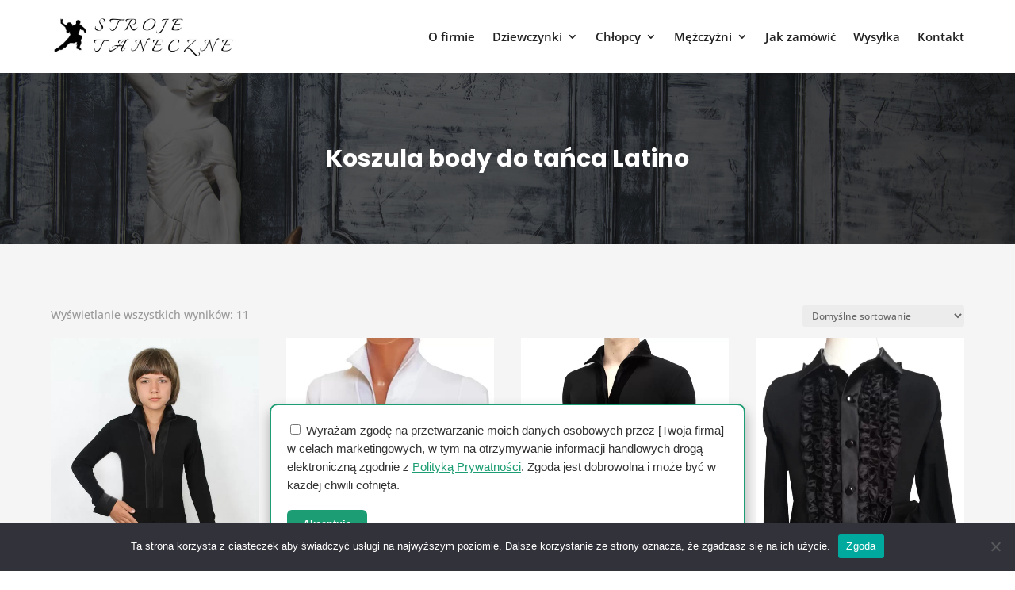

--- FILE ---
content_type: text/css
request_url: https://strojetaneczne.pl/wp-content/themes/DiviJewelryShop/style.css?ver=4.27.4
body_size: 18403
content:
/*
Theme Name:  Divi Jewelry Shop Child Theme
Theme URI:   https://divijewelry.diviinfinite.com
Description: Divi Jewelry Shop Child Theme, a completely versatile theme you can use to create the website you need! Start your own online store for jewelry, accessories, etc. 
Version:     1.0
Author:      Divi Professional
Author URI:  http://divi-professional.com/
Template:    Divi
Text Domain: djs
*/

/*-------- Home --------*/

  
  .jewelry_text .et_pb_text_inner{
    text-transform: capitalize;
    background: -webkit-gradient(linear, left top, right top, from(var(--golden)), color-stop(#000), to(var(--golden)));
    background: -webkit-linear-gradient(left, var(--golden), #000, var(--golden));
    background: -o-linear-gradient(left, var(--golden), #000, var(--golden));
    background: linear-gradient(90deg,var(--golden), #000,var(--golden));
    background-repeat: no-repeat;
    background-size: 90%;
    -webkit-animation: shine 3s linear infinite;
    animation: shine 3s linear infinite;
    -webkit-background-clip: text;
    -webkit-text-fill-color: rgba(255, 255, 255, 0);
  }
  
  @keyframes shine {
    0% {
        background-position: -500%;
    }

    100% {
        background-position: 100%;
    }
}
  
  .jewelryhome_section1_slider .et_pb_slide .et_pb_container{
    height: auto !important;
  }
  
  .jewelryhome_section3_image .et_pb_image_wrap img{
    -webkit-transition: 0.4s;
    -o-transition: 0.4s;
    transition: 0.4s;
  }
  
  .jewelryhome_section3_column:hover .jewelryhome_section3_image .et_pb_image_wrap img{
    opacity: 0.7;
  }
  
  .jewelryhome_section4_wooproduct .product .button{
    bottom: 0;
    left: 0;
    right: 0;
    position: absolute;
    text-align: center;
    opacity: 0;
    visibility: hidden;
    -webkit-transition: 0.4s;
    -o-transition: 0.4s;
    transition: 0.4s;
    padding: 12px 25px !important;
    background-color: var(--white);
    border-radius: 30px;
    text-transform: capitalize;
    -webkit-box-shadow: 0 2px 1px 0.5px rgba(0, 0, 0, 0.05);
    box-shadow: 0 2px 1px 0.5px rgba(0, 0, 0, 0.05);
    border: 0 !important;
    font-size: 14px;
    color: var(--black);
    display: block;
    text-align: left;
    font-family: 'Poppins',Helvetica,Arial,Lucida,sans-serif;
    width: 80%;
    margin: 0 auto;
  }
  
  .jewelryhome_section4_wooproduct .product:hover .et_shop_image .button{
    bottom: 15px;
    opacity: 1;
    visibility: visible;
  }
  
  .jewelryhome_section4_wooproduct .product .button:hover, .jewelryhome_section4_wooproduct .product .added_to_cart:hover{
    background: var(--golden);
    color: var(--white);
  }
  
 .jewelryhome_section4_wooproduct .product .added_to_cart:after, .jewelryhome_section4_wooproduct .product .button:after{
    position: absolute;
    right: 20px;
    top: 50%;
    -webkit-transform: translateY(-50%);
    transform: translateY(-50%);
    opacity: 1;
    content: '\e015' !important;
    font-size: 17px;
    font-family: ETmodules !important;
    margin-left: 0 !important;
  }
  
  .jewelryhome_section4_wooproduct .product .button.ajax_add_to_cart.loading:after {
    content: "\e02d" !important;
    color: var(--black);
    font-family: ETmodules;
    right: 20px;
    margin: 0 !important;
    top: 15px;
    transform: none;
}
  
  .jewelryhome_section4_wooproduct .product .added_to_cart:after {
    content: '\4e' !important;
}
  
  .jewelryhome_section4_wooproduct .product .added_to_cart{
    bottom: 50%;
    transform: translateY(50%);
    left: 0;
    right: 0;
    position: absolute;
    text-align: center;
    -webkit-transition: 0.4s;
    -o-transition: 0.4s;
    transition: 0.4s;
    padding: 12px 25px !important;
    background-color: var(--white);
    border-radius: 30px;
    text-transform: capitalize;
    -webkit-box-shadow: 0 2px 1px 0.5px rgba(0, 0, 0, 0.05);
    box-shadow: 0 2px 1px 0.5px rgba(0, 0, 0, 0.05);
    border: 0 !important;
    font-size: 14px;
    color: var(--black);
    line-height: 1;
    display: block;
    text-align: left;
    font-family: 'Poppins',Helvetica,Arial,Lucida,sans-serif;
    width: 80%;
    margin: 0 auto;
    line-height: 1.7em !important;
  }
  
  .jewelryhome_section4_wooproduct .page-numbers, .jewelryhome_section4_wooproduct .page-numbers li {
    border: none !important;
}
  
  .jewelryhome_section4_wooproduct .page-numbers li .page-numbers:hover, .jewelryhome_section4_wooproduct .page-numbers li .page-numbers.current {
    background: var(--black);
}
  
  .jewelryhome_section4_wooproduct .page-numbers li .page-numbers {
    background-color: var(--golden);
    height: 50px;
    z-index: 1;
    position: relative;
    width: 50px;
    display: block;
    text-align: center;
    overflow: hidden;
    margin: 0 15px;
    transition: all 0.3s ease 0.1s !important;
    clip-path: polygon(7% 15%, 0 0, 15% 7%, 85% 7%, 100% 0, 93% 15%, 93% 85%, 100% 100%, 85% 93%, 15% 93%, 0 100%, 7% 85%);
    font-size: 15px;
    line-height: 30px;
    color: var(--white) !important;
    margin-bottom: 10px !important;
}
  
  .jewelryhome_section4_wooproduct .page-numbers li .page-numbers:before {
    content: '';
    background-color: var(--golden);
    height: 100%;
    width: 100%;
    position: absolute;
    left: 0;
    top: 0;
    z-index: -1;
    transition: all 0.3s ease 0s;
}
  
  .jewelryhome_section4_wooproduct .page-numbers li .page-numbers:hover:before, .jewelryhome_section4_wooproduct .page-numbers li .page-numbers.current:before {
    opacity: 0;
    transform: scale(0);
}
  
  .jewelryhome_section5_blurb .et_pb_blurb_content .et_pb_main_blurb_image img{
     -webkit-transition: 0.4s;
    -o-transition: 0.4s;
    transition: 0.4s;
  }
  
  .jewelryhome_section5_blurb:hover .et_pb_blurb_content .et_pb_main_blurb_image img{
    opacity: 0.7;
  }
  
  .jewelryhome_section5_blurb .et_pb_blurb_content  .et_pb_blurb_container .et_pb_module_header a:hover{
    color: var(--golden) !important;
  }
  
  .jewelryhome_section7_slider .et_pb_slide{
    padding: 0;
  }
  
  .jewelryhome_section7_slider .et_pb_slide .et_pb_container{
    height: auto !important;
  }
  
  .jewelryhome_section7_slider .et_pb_slide .et_pb_slide_image img{
    max-height: unset !important;
    width: 100px;
    height: 100px;
    border-radius: 50%;
    object-fit: cover;
    object-position: center;
  }
  
  .jewelryhome_section7_slider .et_pb_slide .et_pb_slide_content{
    position: relative;
  }
  
  .jewelryhome_section7_slider .et_pb_slide .et_pb_slide_content:before{
    content: "\e033\e033\e033\e033\e031";
    font-family: ETmodules;
font-size: 14px;
display: block;
margin-top: 30px;
margin-bottom: 12px;
opacity: 1;
color: var(--star);
visibility: visible;
}
  
  .jewelryhome_section8_row .product .jewelryhome_section8_row_content{
    float:right;
    width:63%;
    position:relative;
  }
  
  .jewelryhome_section8_row .product .et_shop_image img{
    height: 100px !important;
    object-fit: cover;
  }
  
  .jewelryhome_section8_row .woocommerce ul.products li.product a img{
    margin-bottom:0 !important;
  }
  
  .jewelryhome_section8_row .product .button {
    font-size: 0;
    border-radius: 50%;
    background: var(--golden) !important;
    width: 40px;
    position:absolute;
    bottom:-50px;
    left:0;
    opacity:0;
    height: 40px;
    border: none !important;
    margin-top: 20px !important;
    -webkit-transition: all 0.25s linear;
    -o-transition: all 0.25s linear;
    transition: all 0.25s linear;
  }
  
  .jewelryhome_section8_row .product:hover .button{
    opacity:1;
    bottom:-18px;
  }
  
  .jewelryhome_section8_row .product:hover .price{
    opacity:0;
  }
  
  .jewelryhome_section8_row .product .button:after{  
  position: relative !important;
    left: auto !important;
    right: auto !important;
    top: 0 !important;
    text-align: center;
    margin: 0 auto !important;
    opacity: 1 !important;
    font-size: 18px;
    font-family: "ETmodules" !important;
    display: block;
    -webkit-transition: all, 0.2s, ease-in;
    -moz-transition: all, 0.2s, ease-in;
    -o-transition: all, 0.2s, ease-in;
    transition: all, 0.2s, ease-in;
    content: "\e015";
    color: var(--white);
    line-height: 40px !important;
  }
  
  .jewelryhome_section8_row .product .button.added:after{
    content: "\4e" !important;
  }
  
  .jewelryhome_section8_row .product .added_to_cart{
  margin-left: 9px;
    color: var(--black);
  position: absolute;
    top: auto;
    right: 0;
    bottom: 0;
    font-family: 'Poppins',Helvetica,Arial,Lucida,sans-serif;
  }
  
  .jewelryhome_section8_row .product .button.ajax_add_to_cart.loading:after{
    content: "\e02d";
  }
  
  .jewelryhome_section9_blog .et_pb_post{
    padding: 0;
    position: relative;
  }
  
  .jewelryhome_section9_blog .et_pb_post .et_pb_image_container{
    margin: 0;
  }
  
  .jewelryhome_section9_blog .et_pb_post .et_pb_image_container .entry-featured-image-url{
    margin: 0;
    overflow: hidden;
  }
  
  .jewelryhome_section9_blog .et_pb_post .et_pb_image_container .entry-featured-image-url img{
    -webkit-transition: 0.4s;
    -o-transition: 0.4s;
    transition: 0.4s;
  }
  
  .jewelryhome_section9_blog .et_pb_post:hover .et_pb_image_container .entry-featured-image-url img{
    -webkit-transform: scale(1.1);
    -ms-transform: scale(1.1);
    transform: scale(1.1);
    opacity: 0.7;
  }
  
  .jewelryhome_section9_blog .et_pb_post .jewelryhome_section9_blog_content .post-meta .category{
    color: var(--golden) !important;
  }
  
  .jewelryhome_section9_blog .et_pb_post .jewelryhome_section9_blog_content{
    padding-top: 10px;
  }
  
  .jewelryhome_section9_blog .et_pb_post .entry-title a:hover{
    color: var(--golden) !important;
  }
  
  .jewelryhome_section9_blog .pagination a{
    border-width: 0px!important;
    border-radius: 50px;
    font-size: 15px;
    font-family: 'Poppins',Helvetica,Arial,Lucida,sans-serif!important;
    background-color: var(--golden);
    padding-top: 12px!important;
    padding-right: 40px!important;
    padding-bottom: 12px!important;
    padding-left: 40px!important;
    margin-top: 35px!important;
    transition: background-color 300ms ease 0ms,all 300ms ease 0ms !important;
  }
  
  .jewelryhome_section9_blog .pagination a:hover{
    background-color: var(--black);
  }
  
  @media only screen and (max-width:981px){
    .jewelryhome_section8_row .product .jewelryhome_section8_row_content{
      float: none;
      text-align: center;
      margin: auto;
      width: 100% !important;
    }
    
    .jewelryhome_section8_row .product .button{
      left:0;
      right:0;
      margin:auto;
    }
    
    .jewelryhome_section8_row .product .added_to_cart{
    bottom: 0;
    left: 50%;
    transform: translate(-50%, 100%);
    margin: 0;
    top: auto;
    right: auto;
    padding-top: 20px;
    }
    
    .jewelryhome_section8_row ul.products.columns-4 li.product {
    width: 100%!important;
    margin-right: 0%!important;
}
    
    .jewelryhome_section8_row .product .et_shop_image img {
    height: 100%!important;
    object-fit: cover;
}
    
    .jewelryhome_section9_blog .pagination .alignleft, .jewelryhome_section9_blog .pagination .alignright{
      float: none;
    text-align: center;
    }
}
  
@media only screen and (max-width:767px){ 
.jewelryhome_section8_row .et_pb_shop ul.products.columns-4 li.product{
  width: 100%!important;
  margin-right: 0%!important;
  }
  
  .jewelryhome_section8_row .product .et_shop_image img {
    height: 100% !important;
    object-fit: cover;
}
  
  .jewelryhome_section4_wooproduct ul.products.columns-4 li.product {
    width: 100%!important;
    margin-right: 0%!important;
}
}

/*-------- About Us --------*/
.jewelry_headertext .et_pb_text_inner:before{
    position: absolute;
    content: "";
    left: 2px;
    top: 0;
    bottom: auto;
    right: 2px;
    border-width: 9px 9px 0;
    border-style: solid;
    border-color: var(--white);
    padding: 19px;
    z-index: 0;
  }
  
  .jewelry_headertext .et_pb_text_inner:after{
    position: absolute;
    content: "";
    left: 2px;
    top: auto;
    bottom: 0;
    right: 2px;
    border-width: 0 9px 9px;
    border-style: solid;
    border-color: var(--white);
    padding: 19px;
    z-index: 0;
  }
  
  .jewelry_headertext .et_pb_text_inner{
    position: relative;
    display: inline-block;
    padding: 50px 0;
  }

.jewelryaboutus_section2_text h2{
    padding-bottom: 15px;
  }
  
  .jewelryaboutus_section4_slider .et_pb_slide{
    padding: 0;
  }
  
  .jewelryaboutus_section4_slider .et_pb_slide .et_pb_container{
    height: auto !important;
  }
  
  .jewelryaboutus_section4_slider .et_pb_slide .et_pb_slide_image img{
    max-height: unset !important;
    width: 100px;
    height: 100px;
    border-radius: 50%;
    object-fit: cover;
    object-position: center;
  }
  
  .jewelryaboutus_section4_slider .et_pb_slide .et_pb_slide_content{
    position: relative;
  }
  
  .jewelryaboutus_section4_slider .et_pb_slide .et_pb_slide_content:before{
    content: "\e033\e033\e033\e033\e031";
    font-family: ETmodules;
font-size: 14px;
display: block;
margin-top: 30px;
margin-bottom: 12px;
opacity: 1;
color: var(--star);
visibility: visible;
}
  
  .jewelryaboutus_section5_person:hover .et_pb_team_member_image .et_pb_member_social_links{
    opacity: 1;
    visibility: visible;
    -webkit-transform: translateY(0);
    -ms-transform: translateY(0);
    transform: translateY(0);
  } 
  
  .jewelryaboutus_section5_person .et_pb_team_member_image .et_pb_member_social_links li{
    margin: 0 5px !important;
  }
  
  .jewelryaboutus_section5_person .et_pb_team_member_image .et_pb_member_social_links li a{
    width: 30px;
    height: 30px;
    display: inline-block;
    text-align: center;
    line-height: 30px;
    background-color: var(--social_background);
    border-radius: 5px;
    -webkit-transition: 0.4s;
    -o-transition: 0.4s;
    transition: 0.4s;
  }
  
  .jewelryaboutus_section5_person .et_pb_team_member_image .et_pb_member_social_links li a:hover{
    background-color: var(--golden);
  }
  
  .jewelryaboutus_section5_person .et_pb_team_member_image img{
    -webkit-transition: 0.4s;
    -o-transition: 0.4s;
    transition: 0.4s;
    width: 100%;
  }
  
  .jewelryaboutus_section5_person:hover .et_pb_team_member_image img{
    opacity: 0.5;
  }

/*-------- Contact Us --------*/
.jewelrycontactus_section3_contact .et_pb_contact .et_pb_contact_form  .et_contact_bottom_container{
    float: none;
  }
  
  .jewelrycontactus_section3_blurb .et_pb_blurb_content .et_pb_blurb_container{
    padding-left: 0;
  }
  
  @media only screen and (max-width: 981px){
    .jewelrycontactus_section3_contact .et_pb_contact .et_pb_contact_form  .et_contact_bottom_container{
    float: none;
    text-align: center;
    display: block;
  }
  }

/*-------- Shop Grid Full width --------*/
.jewelryproduct_section2_product .product{
    -webkit-box-shadow: 0px 0px 0px rgb(0 0 0 / 10%);
    box-shadow: 0px 0px 0px rgb(0 0 0 / 10%);
    -webkit-transition: all 0.3s;
    -moz-transition: all 0.3s;
    transition: all 0.3s;
    background: var(--white);
  }
  
  .jewelryproduct_section2_product .product:hover{
    -moz-box-shadow: 0 5px 20px rgba(0,0,0,0.1);
    -webkit-box-shadow: 0 5px 20px rgb(0 0 0 / 10%);
    box-shadow: 0 5px 20px rgb(0 0 0 / 10%);
    -webkit-transform: translateY(-4px);
    -moz-transform: translateY(-4px);
    transform: translateY(-4px);
  }
  
  .jewelryproduct_section2_product ul.products li.product a img{
    transition: all 0.3s ease-out;
    -webkit-transition: all 0.3s ease-out;
    -moz-transition: all 0.3s ease-out;
    -o-transition: all 0.3s ease-out;
    -webkit-transform: scale(1);
    transform: scale(1);
    -moz-transform: scale(1);
    -o-transform: scale(1);
    -webkit-backface-visibility: hidden;
    -moz-backface-visibility: hidden;
    backface-visibility: hidden;
    margin-bottom: 0 !important;
  }
  
  .jewelryproduct_section2_product ul.products li.product:hover a img{
    -webkit-transform: scale(1.1);
    transform: scale(1.1);
    -moz-transform: scale(1.1);
    -o-transform: scale(1.1);
    opacity: 0.3;
  }
  
  .jewelryproduct_section2_product .product .jewelryproduct_section2_product_content{
    padding: 10px 20px !important;
  }
  
  .jewelryproduct_section2_product .product .price {
    float: right !important;
}
  
  .jewelryproduct_section2_product .product .star-rating {
    display: inline-block !important;
}
  
  .jewelryproduct_section2_product .product .button {
    border-radius: 50%;
    width: 50px;
    height: 50px;
    text-align: center;
    font-size: 0 !important;
    transition: all .3s ease;
    background-color: var(--golden) !important;
    border: 1px solid var(--golden) !important;
    margin: 0 auto !important;
    margin-bottom: 15px !important;
    z-index: 9999;
    -webkit-transition: all 0.25s linear;
    -o-transition: all 0.25s linear;
    transition: all 0.25s linear;
    margin-top: 10px !important;
    display: flex;
    justify-content: center;
    left: 0;
    right: 0;
    bottom: 0;
    opacity: 0;
    overflow: hidden;
    position: absolute;
    visibility: hidden;
    -webkit-transform: translateY(100%);
    -ms-transform: translateY(100%);
    transform: translateY(100%);
}
  
  .jewelryproduct_section2_product .product:hover .button {
    opacity: 1;
    visibility: visible;
    -webkit-transform: translateY(0);
    -ms-transform: translateY(0);
    transform: translateY(0);
}
  
  .jewelryproduct_section2_product .product .button:after{
    position: relative !important;
    left: auto !important;
    right: auto !important;
    top: 0 !important;
    text-align: center;
    margin: 0 auto !important;
    opacity: 1 !important;
    font-size: 18px;
    line-height: 55px;
    font-family: "ETmodules" !important;
    display: block;
    -webkit-transition: all, 0.2s, ease-in;
    -moz-transition: all, 0.2s, ease-in;
    -o-transition: all, 0.2s, ease-in;
    transition: all, 0.2s, ease-in;
    content: "\e015";
    line-height: 49px !important;
    color: var(--white);
}
  
  .jewelryproduct_section2_product .product .button:hover:after{
    color: var(--white);
  }
  
  .jewelryproduct_section2_product .product .button.added:after {
    content: "\4e" !important;
}
  
  .jewelryproduct_section2_product .product .added_to_cart {
    position: absolute;
    top: 50%;
    left: 50%;
    transform: translate(-50%, -50%);
    padding: 15px 35px;
    border-radius: 5px;
    background: var(--golden);
    color: var(--white);
    text-align: center;
    font-family: 'Poppins',Helvetica,Arial,Lucida,sans-serif;
    font-size: 14px;
    line-height: 18px;
    z-index: 1;
}
  
  .jewelryproduct_section2_product .product .added_to_cart:hover{
    background: var(--black);
  }
  
  .jewelryproduct_section2_product .product .button.ajax_add_to_cart.loading:after {
    content: "\e02d";
    color: var(--white) !important;
}
  
  .jewelryproduct_section2_product .page-numbers, .jewelryproduct_section2_product .page-numbers li {
    border: none !important;
}
  
  .jewelryproduct_section2_product .page-numbers li .page-numbers:hover, .jewelryproduct_section2_product .page-numbers li .page-numbers.current {
    background: var(--black);
}
  
  .jewelryproduct_section2_product .page-numbers li .page-numbers {
    background-color: var(--golden);
    height: 50px;
    z-index: 1;
    position: relative;
    width: 50px;
    display: block;
    text-align: center;
    overflow: hidden;
    margin: 0 15px;
    transition: all 0.3s ease 0.1s !important;
    clip-path: polygon(7% 15%, 0 0, 15% 7%, 85% 7%, 100% 0, 93% 15%, 93% 85%, 100% 100%, 85% 93%, 15% 93%, 0 100%, 7% 85%);
    font-size: 15px;
    line-height: 30px;
    color: var(--white) !important;
    margin-bottom: 10px !important;
}
  
  .jewelryproduct_section2_product .page-numbers li .page-numbers:hover:before, .jewelryproduct_section2_product .page-numbers li .page-numbers.current:before {
    opacity: 0;
    transform: scale(0);
}
  
  .jewelryproduct_section2_product .page-numbers li .page-numbers:before {
    content: '';
    background-color: var(--golden);
    height: 100%;
    width: 100%;
    position: absolute;
    left: 0;
    top: 0;
    z-index: -1;
    transition: all 0.3s ease 0s;
}
  
  @media only screen and (max-width: 767px){
    .jewelryproduct_section2_product ul.products.columns-4 li.product, .et-db #et-boc .et-l .jewelryproduct_section2_product.et_pb_shop ul.products.columns-3 li.product{
    width: 100%!important;
    margin-right: 0%!important;
}
  }

/*-------- Shop List Fullwidth --------*/
.jewelrylist_section2_product ul.products.columns-4 li.product{
    width: 100% !important;
    margin-right: 0 !important;
    padding: 25px;
    overflow: hidden;
    border: 1px solid var(--border);
    -webkit-transition: all 0.3s ease-in;
    -o-transition: all 0.3s ease-in;
    transition: all 0.3s ease-in;
}
  
  .jewelrylist_section2_product ul.products.columns-4 li.product:hover{
    border-color: var(--golden);
  }
  
  .jewelrylist_section2_product ul.products.columns-4 li.product .onsale{
    top: 50px!important;
    left: 35px!important;
  }
  
  .jewelrylist_section2_product ul.products.columns-4 li.product a img{
    margin-bottom: 0 !important;
}
  
  .jewelrylist_section2_product ul.products.columns-4 li.product .woocommerce-LoopProduct-link{
    display: flex;
    align-items: center;
    justify-content: center;
  }
  
  .jewelrylist_section2_product .product .jewelrylist_section2_product_content{
    margin-left: auto;
    flex-basis: 70%;
  }
  
  .jewelrylist_section2_product ul.products li.product .price {
    margin-top: 10px !important;
}
  
  .jewelrylist_section2_product .product .button, .jewelrylist_section2_product .product .added_to_cart {
    width: 30%;
    text-align: left;
    text-transform: uppercase;
    font-size: 15px;
    font-weight: 600;
    transition: all .6s ease;
    border: none !important;
    background-color: var(--black) !important;
    border-radius: 0px;
    color: var(--white) !important;
    display: block;
    padding: 12px 20px !important;
    z-index: 9999;
    position: relative;
}
  
  .jewelrylist_section2_product .product .button:hover {
    background-color: var(--golden) !important;
}
  
  .jewelrylist_section2_product .product .added_to_cart:after, .jewelrylist_section2_product .product .button:after {
    position: absolute;
    right: 20px;
    top: 50%;
    -webkit-transform: translateY(-50%);
    transform: translateY(-50%);
    opacity: 1;
    content: '\e015' !important;
    font-size: 17px;
    font-family: ETmodules !important;
    margin-left: 0 !important;
}
  
  .jewelrylist_section2_product .product .button.ajax_add_to_cart.loading:after {
    content: "\e02d" !important;
    color: var(--white);
    font-family: ETmodules;
    right: 20px;
    margin: 0 !important;
    top: 17px;
    transform: none;
}  
  
.jewelrylist_section2_product .product .added_to_cart:after{
  content: '\4e' !important;
  }
  
.jewelrylist_section2_product .product .added_to_cart{
  margin-top: 10px;
  }
  
  .jewelrylist_section2_product .page-numbers, .jewelrylist_section2_product .page-numbers li {
    border: none !important;
}
  
  .jewelrylist_section2_product .page-numbers li .page-numbers:hover, .jewelrylist_section2_product .page-numbers li .page-numbers.current {
    background: var(--black);
}
  
  .jewelrylist_section2_product .page-numbers li .page-numbers {
    background-color: var(--golden);
    height: 50px;
    z-index: 1;
    position: relative;
    width: 50px;
    display: block;
    text-align: center;
    overflow: hidden;
    margin: 0 15px;
    transition: all 0.3s ease 0.1s !important;
    clip-path: polygon(7% 15%, 0 0, 15% 7%, 85% 7%, 100% 0, 93% 15%, 93% 85%, 100% 100%, 85% 93%, 15% 93%, 0 100%, 7% 85%);
    font-size: 15px;
    line-height: 30px;
    color: var(--white) !important;
    margin-bottom: 10px !important;
}
  
  .jewelrylist_section2_product .page-numbers li .page-numbers:hover:before, .jewelrylist_section2_product .page-numbers li .page-numbers.current:before {
    opacity: 0;
    transform: scale(0);
}
  
  .jewelrylist_section2_product .page-numbers li .page-numbers:before {
    content: '';
    background-color: var(--golden);
    height: 100%;
    width: 100%;
    position: absolute;
    left: 0;
    top: 0;
    z-index: -1;
    transition: all 0.3s ease 0s;
}
  
  @media only screen and (max-width: 981px){ 
    .jewelrylist_section2_product .product .button, .jewelrylist_section2_product .product .added_to_cart {
    width: 46%;
}
  }
  
  @media only screen and (max-width: 767px){
    .jewelrylist_section2_product ul.products.columns-4 li.product .woocommerce-LoopProduct-link{
    display: block;
    align-items: unset;
    justify-content: unset;
  }
    
    .jewelrylist_section2_product .product .jewelrylist_section2_product_content {
    margin-left: 0;
    width: 100%;
    padding-bottom: 0 !important;
}
    
    .jewelrylist_section2_product .product .button, .jewelrylist_section2_product .product .added_to_cart {
    width: 100%;
}
  }

/*-------- Shop Left And Right Sidebar --------*/
.jewelryside_section2_sidebar .et_pb_widget{
    margin-bottom: 20px !important;
  }
  
  .jewelryside_section2_sidebar .wc-block-product-categories-list--depth-0 li {
    color: var(--body-color);
    padding: 13px 0 12px;
    border-bottom: 1px solid var(--border);
    margin-bottom: 0;
}
  
  .jewelryside_section2_sidebar .wc-block-product-categories-list--depth-0 li a{
    color: var(--black) !important;
  }
  
  .jewelryside_section2_sidebar .wc-block-product-categories-list--depth-0 li a:hover{
    color: var(--golden) !important;
  }
  
  .jewelryside_section2_sidebar .widget_products li img{
    width: 65px !important;
}

  .jewelryside_section2_sidebar .wp-block-tag-cloud a {
    padding: 6px 20px !important;
    margin: 0 5px 5px 0;
    border-radius: 6px;
    background: var(--golden);
    color: var(--white) !important;
    -webkit-transition: all 0.4s ease;
    transition: all 0.4s ease;
    display: inline-block;
    font-size: 14px !important;
}
  
  .jewelryside_section2_sidebar .wp-block-tag-cloud a:hover{
    background: var(--black);
  }
  
  .jewelryside_section2_sidebar .widget_products .star-rating span:before {
    color: var(--star) !important;
}
  
  .jewelryside_section2_sidebar .product_list_widget li a{
    color: var(--black) !important;
  }
  
  .jewelryside_section2_sidebar .product_list_widget li a:hover{
    color: var(--golden) !important;
  }

/*-------- My Account --------*/
 /***************** My Account ****************/
.jewelry_myaccount .woocommerce-MyAccount-navigation ul li.is-active,.jewelry_myaccount .woocommerce-MyAccount-navigation ul li:hover{
  background: var(--golden);
  }
  
.jewelry_myaccount .woocommerce-MyAccount-navigation ul li{
  list-style-type: none;
  padding: 5px 50px;
  margin: 0 0 5px;
  background: var(--grey);
  border-radius: 5px;
  }
  
.jewelry_myaccount .woocommerce-MyAccount-navigation ul li.is-active a,.jewelry_myaccount .woocommerce-MyAccount-navigation ul li:hover a{
  color: var(--white);
  }
  
.jewelry_myaccount .woocommerce-MyAccount-navigation ul li a{
  padding: 10px 0;
  text-transform: capitalize;
  font-size: 14px;
  font-weight: 500;
  display:block;
  position:relative;
  color: var(--golden);
  }
  
.jewelry_myaccount .woocommerce-MyAccount-content{
  padding: 20px 30px;
  background: var(--grey);
  width:75% !important;
  }
  
.jewelry_myaccount .woocommerce-MyAccount-navigation{
  width:22% !important;
  }
  
  .jewelry_myaccount .woocommerce-MyAccount-navigation ul li.is-active a:before{
    color: var(--white) !important;
  }
  
.jewelry_myaccount .woocommerce-MyAccount-navigation ul li a:before{
  content: "\e038";
  position:absolute;
  left:-25px;
  font-family: ETmodules;
  font-size: 14px;
  margin-right:-10px;
  color: var(--golden);
  }
  
  .jewelry_myaccount .woocommerce-MyAccount-navigation ul li:hover a:before{
    color: var(--white);
  }
  
.jewelry_myaccount .woocommerce-MyAccount-navigation ul li.woocommerce-MyAccount-navigation-link--orders a:before{
  content: "\e079";
  }
  
.jewelry_myaccount .woocommerce-MyAccount-navigation ul li.woocommerce-MyAccount-navigation-link--downloads a:before{
  content: "\e092";
  }
  
.jewelry_myaccount .woocommerce-MyAccount-navigation ul li.woocommerce-MyAccount-navigation-link--edit-address a:before{
  content: "\e074";
  }
  
.jewelry_myaccount .woocommerce-MyAccount-navigation ul li.woocommerce-MyAccount-navigation-link--edit-account a:before{
  content: "\e08a";
  }
  
.jewelry_myaccount .woocommerce-MyAccount-navigation ul li.woocommerce-MyAccount-navigation-link--customer-logout a:before{
  content: "\e03c";
  }
  
.jewelry_myaccount .woocommerce .woocommerce-MyAccount-content .woocommerce-info{
  background:var(--golden) !important;
  line-height:2.5em;
  }
  
.woocommerce-account .jewelry_myaccount .woocommerce form.login, 
  .woocommerce-account .jewelry_myaccount .woocommerce form.register{
  border: 0 !important; /* you can add a border if you prefer */
	background: transparent; /* this is the main background color for all forms */
   padding: 30px !important;
  border-radius: 0;
  -webkit-box-shadow: 1px 1px 5px 5px rgb(0 0 0 / 10%);
    box-shadow: 1px 1px 5px 5px rgb(0 0 0 / 10%);
  }  
  
  .woocommerce-account .jewelry_myaccount .woocommerce form .woocommerce-Input{
    background-color: var(--white);
    border: 1px solid var(--grey);
  }
  
.jewelry_myaccount .woocommerce button.button:after,.jewelry_myaccount .woocommerce-MyAccount-content .button:after{
  display:none !important;
  }  
  
.jewelry_myaccount .woocommerce button.button,.jewelry_myaccount .woocommerce-MyAccount-content .button{
  font-size: 16px !important;
  color:var(--white) !important;
  border:none !important;
  background:var(--black) !important;
  padding: 12px 40px !important;
  margin-top: 3px;
  }
  
.jewelry_myaccount .woocommerce button.button:hover,.jewelry_myaccount .woocommerce-MyAccount-content .button:hover{
  background:var(--golden) !important;
  }
  
  .jewelry_myaccount{
    width: 90%;
		max-width: 1200px;
  }
  
  .jewelry_myaccount .woocommerce-MyAccount-content p a, .jewelry_myaccount .woocommerce-Address .title .edit {
    color: var(--golden);
}
  
  .jewelry_myaccount .login .woocommerce-LostPassword a{
    color: var(--black);
  }
  
  .jewelry_myaccount .woocommerce-orders-table .woocommerce-orders-table__cell a{
    color: var(--black);
  }

.jewelry_myaccount .download-product a{
    color: var(--black);
  }

.jewelry_myaccount .woocommerce-MyAccount-content .woocommerce-error{
    background: var(--golden);
  }

.jewelry_myaccount .woocommerce-MyAccount-content .woocommerce-message{
    background: var(--golden);
  }

.jewelry_myaccount .shop_table{
    text-align: center !important;
    border: 0 !important;
  }
  
  .jewelry_myaccount .woocommerce-table .woocommerce-table__product-name a{
    color: var(--black);
  }
  
  .jewelry_myaccount form .show-password-input{
    top: 50%;
		transform: translateY(-50%);
		display: flex;
		align-content: center;
		justify-content: center;
  }
  
@media only screen and (max-width:981px){
  .jewelry_myaccount .woocommerce-MyAccount-navigation,.jewelry_myaccount .woocommerce-MyAccount-content{
    width:100% !important;
  }
  
	.jewelry_myaccount .woocommerce-MyAccount-navigation ul{
    padding:0;
  }
  
	.jewelry_myaccount .woocommerce-MyAccount-content{
    margin-top:50px;
  }
  
	.jewelry_myaccount .woocommerce-MyAccount-content table tr{
    margin-bottom:15px;
  }
  
  .jewelry_myaccount .u-column1.col-1, .jewelry_myaccount .u-column2.col-2{
    width: 100% !important;
  }
  
  .woocommerce-account .jewelry_myaccount .woocommerce form.login{
    margin-bottom: 4em !important;
    margin-top: 1em !important;
  }
  
  .woocommerce-account .jewelry_myaccount .woocommerce form.register{
    margin-top: 1em !important;
  }
}
@media only screen and (max-width:767px){
	.jewelry_myaccount .woocommerce-MyAccount-content{
    padding: 20px 20px;
  }
  
	.jewelry_myaccount .woocommerce .woocommerce-MyAccount-content .woocommerce-info{
    line-height:1.5em;
    text-align:center;
  }
  
	.jewelry_myaccount .woocommerce-MyAccount-content .woocommerce-Message--info .button{
    padding-right: 20px !important;
    padding-left: 20px !important;
    margin-bottom:10px;
    float: none;
    display: block;
  }
  
	.jewelry_myaccount .woocommerce .woocommerce-MyAccount-content h3{
    font-size:20px;
  }
  
	.jewelry_myaccount .woocommerce .woocommerce-MyAccount-content .woocommerce-EditAccountForm .button{
    margin-top:10px;
    width:100%;
  }
  
  .woocommerce-account .jewelry_myaccount .woocommerce form.login, .woocommerce-account .jewelry_myaccount .woocommerce form.register {
  border: 1px solid var(--grey) !important;
  background: transparent;
  padding: 20px !important;
  border-radius: 0;
}
}

/*-------- Our Team --------*/
.jewelryteam_section2_person .et_pb_team_member_image:before{
    content: " ";
    height: 100%;
    width: 100%;
    top: 0;
    left: 0;
    position: absolute;
    background-color: transparent;
    background-image: linear-gradient(180deg, #242F4014 35%, #242F40D4 100%);
    opacity: 1;
    mix-blend-mode: multiply;
    transition: background 0.3s, border-radius 0.3s, opacity 0.3s;
  }
  
  .jewelryteam_section2_person:hover .et_pb_team_member_image:before{
    background-color: transparent;
    background-image: linear-gradient(180deg, #242F4000 35%, #242F40BF 100%);
    opacity: 1;
  }
  
  .jewelryteam_section2_person .et_pb_team_member_description .et_pb_member_social_links li{
    margin: 0 !important;
  }
  
  .jewelryteam_section2_person .et_pb_team_member_description .et_pb_member_social_links li a{
    width: 40px;
    height: 40px;
    display: flex;
    align-items: center;
    justify-content: center;
  }
  
  .jewelryteam_section2 .et_pb_row{
    display: flex;
    align-items: center;
  }
  
  .jewelryteam_section4_testimonial .et_pb_testimonial_description .et_pb_testimonial_meta .et_pb_testimonial_position{
    font-style: normal !important;
  }
  
  @media only screen and (max-width: 981px){
    .jewelryteam_section2 .et_pb_row{
    display: block;
  }
  }

/*-------- Gallery --------*/
.jewelrygallery_section2_gallery .et_pb_gallery_item .et_pb_gallery_image:before{
    content: "";
    display: block;
    width: 100%;
    height: 100%;
    position: absolute;
    top: 0;
    left: 0;
    opacity: 0;
    background-color: #000;
    transition: opacity .4s ease-in;
    z-index: -1;
  }
  
  .jewelrygallery_section2_gallery .et_pb_gallery_item:hover .et_pb_gallery_image:before{
    opacity: .15;
  }
  
  .jewelrygallery_section2_gallery .et_pb_gallery_item .et_pb_gallery_image img{
    -webkit-filter: grayscale(1);
    filter: grayscale(1);
    transition: filter .4s ease-in;
  }
  
  .jewelrygallery_section2_gallery .et_pb_gallery_item:hover .et_pb_gallery_image img{
    -webkit-filter: grayscale(0);
    filter: grayscale(0);
  }
   
  .jewelrygallery_section2_gallery .et_pb_gallery_item .et_pb_gallery_image{
    position: relative;
    overflow: hidden;
    display: block;
  }
  
  .jewelrygallery_section2_gallery .et_pb_gallery_item:hover .et_overlay:before{
    opacity: 1;
    transform: translateY(0);
  }
  
  @media only screen and (max-width: 981px){
    .jewelrygallery_section2_gallery .et_pb_gallery_item{
      margin-bottom: 25px !important;
    }
  }

/*-------- Privacy Policy --------*/
.jewelrypolicy_section2_text strong{
    margin-bottom: 5px;
    display: inline-block;
  }

/*-------- FAQ --------*/
.jewelryfaq_section3_accordion .et_pb_toggle.et_pb_toggle_open .et_pb_toggle_title:before{
    display: block;
    transform: rotate(180deg);
  }

/*-------- Pricing --------*/
.jewelrypricing_section2_pricing .et_pb_pricing_table .et_pb_pricing_content .et_pb_pricing li span:before {
    border-width: 0;
    content: "\4e";
    left: unset;
    position: relative;
    top: unset;
    border-radius: 0;
    font-family: 'ETmodules';
    margin-right: 10px;
    vertical-align: middle;
    color: var(--golden);
    font-weight: 600;
}
  
  .jewelrypricing_section2_pricing .et_pb_pricing_table .et_pb_pricing_content .et_pb_pricing .et_pb_not_available span:before {
    content: "\4d";
    color: var(--golden);
}
  
  .jewelrypricing_section2_pricing .et_pb_pricing_table .et_pb_pricing_content .et_pb_pricing li{
    padding-left: 0 !important;
  }
  
  .jewelrypricing_section5_accordion .et_pb_toggle:last-child{
    margin-bottom: 0 !important; 
  }
  
  .jewelrypricing_section5_accordion .et_pb_toggle.et_pb_toggle_open .et_pb_toggle_title:before{
    content: "\32" !important;
    display: block;
    color: var(--golden);
  }
  
  .jewelrypricing_section6_gallery .et_pb_gallery_item{
    margin-bottom: 20px !important;
  }

/*-------- Our Services --------*/
.jewelryservice_section2_blurb .et_pb_blurb_content .et_pb_main_blurb_image:before{
    content: "";
    height: 100%;
    width: 100%;
    top: 0;
    left: 0;
    position: absolute;
    background: #222222;
    opacity: 0.4;
    transition: background 0.3s,border-radius 0.3s,opacity 0.3s;
    z-index: 1;
  }
  
  .jewelryservice_section2_blurb:hover .et_pb_blurb_content .et_pb_main_blurb_image:before{
    background: #222222;
    opacity: 0.3;
  }
  
  .jewelryservice_section2_blurb:hover .et_pb_blurb_content .et_pb_main_blurb_image:after{
    content: "";
    border-style: solid;
    border-width: 1px 1px 1px 1px;
    border-color: var(--white);
    transition: background 0.3s, border 0.3s, border-radius 0.3s, box-shadow 0.3s;
    width: 90%;
    height: 90%;
    position: absolute;
    top: 50%;
    left: 50%;
    transform: translate(-50%, -50%);
    z-index: 1;
  }
  
  .jewelryservice_section4_testimonial .et_pb_testimonial_description .et_pb_testimonial_meta .et_pb_testimonial_position{
    font-style: normal !important;
  }
  
  .jewelryservice_section5 .et_pb_row{
    display: flex;
    align-items: center;
  }
  
  .jewelryservice_section6_pricing .et_pb_pricing_table .et_pb_pricing_content .et_pb_pricing li span:before {
    border-width: 0;
    content: "\4e";
    left: unset;
    position: relative;
    top: unset;
    border-radius: 0;
    font-family: 'ETmodules';
    margin-right: 10px;
    vertical-align: middle;
    color: var(--golden);
    font-weight: 600;
}
  
  .jewelryservice_section6_pricing .et_pb_pricing_table .et_pb_pricing_content .et_pb_pricing .et_pb_not_available span:before {
    content: "\4d";
    color: var(--golden);
}
  
  .jewelryservice_section6_pricing .et_pb_pricing_table .et_pb_pricing_content .et_pb_pricing li{
    padding-left: 0 !important;
  }
  
  @media only screen and (max-width: 981px){
    .jewelryservice_section5 .et_pb_row{
    display: block;
  }
  }

/*-------- Blog --------*/
.jewelryblog_section2_blog .et_pb_post{
    padding: 0;
    position: relative;
  }
  
  .jewelryblog_section2_blog .et_pb_post .et_pb_image_container{
    margin: 0;
    position: relative;
    overflow: hidden;
    display: block;
  }
  
  .jewelryblog_section2_blog .et_pb_post .et_pb_image_container:before{
    bottom: 0;
    content: '';
    left: 50%;
    position: absolute;
    right: 51%;
    top: 0;
    opacity: 0.6;
    background: var(--golden);
    z-index: 1;
    visibility: hidden;
  }
  
  .jewelryblog_section2_blog .et_pb_post .et_pb_image_container:after{
    bottom: 50%;
    content: '';
    left: 0;
    position: absolute;
    right: 0;
    top: 50%;
    opacity: 0.6;
    background: var(--golden);
    z-index: 1;
    visibility: hidden;
  }
  
  .jewelryblog_section2_blog .et_pb_post .et_pb_image_container:hover:before{
    left: 0;
    right: 0;
    opacity: 0;
    -webkit-transition: all 900ms ease-in;
    -o-transition: all 900ms ease-in;
    transition: all 900ms ease-in;
    visibility: visible;
  }
  
  .jewelryblog_section2_blog .et_pb_post .et_pb_image_container:hover:after{
    top: 0;
    bottom: 0;
    opacity: 0;
    -webkit-transition: all 900ms ease-in;
    -o-transition: all 900ms ease-in;
    transition: all 900ms ease-in;
    visibility: visible;
  }
  
  .jewelryblog_section2_blog .et_pb_post .et_pb_image_container .entry-featured-image-url{
    margin: 0;
    position: relative;
    overflow: hidden;
    display: block;
  }
  
  .jewelryblog_section2_blog .et_pb_post .jewelryblog_section2_blog_content {
    padding: 25px;
}
  
  .jewelryblog_section2_blog .et_pb_post .jewelryblog_section2_blog_content .post-content .post-content-inner {
    padding-bottom: 15px !important;
}
  
  .jewelryblog_section2_blog .et_pb_post .post-meta{
    background-color: var(--white);
    position: absolute;
    top: 20px;
    left: 20px;
    padding: 10px;
    text-align: center;
    margin-bottom: 0;
    z-index: 2;
  }
  
  .jewelryblog_section2_blog .pagination a {
    padding: 12px 30px;
    background: var(--golden);
    -webkit-transition: all .5s;
    transition: all .5s !important;
}
  
  .jewelryblog_section2_blog .pagination a:hover{
    background: var(--black);
  }
  
  .jewelryblog_section2_blog .et_pb_post .jewelryblog_section2_blog_content .entry-title a:hover{
    color: var(--golden) !important;
  }
  
  @media only screen and (max-width: 981px){
    .jewelryblog_section2_blog .pagination .alignleft, .jewelryblog_section2_blog .pagination .alignright{
      float: none;
    text-align: center;
    }
  }

/*-------- Our Mission --------*/
.jewelrymission_section2_column .et_pb_button_module_wrapper{
    display: inline-block;
    margin-right: 20px;
  }
  
  .jewelrymission_section3_slider .et_pb_slide .et_pb_slide_content p{
    padding-bottom: 40px;
  }
  
  .jewelrymission_section3_slider .et_pb_slide .et_pb_slide_content h6{
    color: var(--black) !important;
    font-weight: 700;
  }
  
  .jewelrymission_section3_slider .et-pb-slider-arrows a.et-pb-arrow-prev{
    opacity: 1;
    left: 0;
  }
  
  .jewelrymission_section3_slider .et-pb-slider-arrows a.et-pb-arrow-next{
    opacity: 1;
    right: 0;
  }
  
   .jewelrymission_section5_barcounter .et_pb_counter_container .et_pb_counter_amount_number {
    position: absolute;
    top: -30px;
    right: 0;
    padding: 0;
  }
  
  @media only screen and (max-width: 981px){
    .jewelrymission_section2_column .et_pb_button_module_wrapper{
    display: block;
    margin-right: 0px;
  }
  }

/*-------- Testimonial --------*/
.jewelrytestimonial_section2_testimonial .et_pb_testimonial_description .et_pb_testimonial_description_inner{
    order: 3;
  }
  
  .jewelrytestimonial_section2_testimonial .et_pb_testimonial_description .et_pb_testimonial_description_inner .et_pb_testimonial_content p{
    padding-bottom: 5px !important;
  }

/*-------- Service Detail --------*/
.jewelryservicedetail_section2_image .et_pb_image_wrap img, .jewelryservicedetail_section5_image .et_pb_image_wrap img{
    height: 450px !important;
    width: 100% !important;
    object-fit: cover;
    vertical-align: middle;
    display: inline-block;
}
  
  .jewelryservicedetail_section .et_pb_row {
    display: flex;
    align-items: center;
  }
  
  .jewelryservicedetail_section7_testimonial .et_pb_testimonial_description .et_pb_testimonial_meta .et_pb_testimonial_position{
    font-style: normal !important;   
  }
  
  .jewelryservicedetail_section7_testimonial .et_pb_testimonial_description .et_pb_testimonial_meta{
    line-height: 1em!important;
  }
  
  .jewelryservicedetail_section8_gallery .et_pb_gallery_item{
    margin-bottom: 25px !important;
  }
  
  @media only screen and (max-width: 981px){
    .jewelryservicedetail_section .et_pb_row {
    display: block;
  }
  }
  
  @media only screen and (max-width: 767px){
    .jewelryservicedetail_section2_image .et_pb_image_wrap img, .jewelryservicedetail_section5_image .et_pb_image_wrap img {
    height: auto !important;
    width: 100% !important;
    object-fit: cover;
    vertical-align: middle;
    display: block;
}
  }

/*-------- Slider Style1 --------*/
.jewelryslider_style1 .et_pb_slide .et_pb_slide_description h5{
    font-size: 20px;
    font-weight: 500;
    line-height: 1;
    color: var(--white);
    padding-bottom: 20px;
  }
  
  .jewelryslider_style1 .et_pb_slide .et_pb_slide_description h5 span{
    color: var(--golden);
  }
  
  .jewelryslider_style1 .et_pb_slide .et_pb_slide_description h2{
    font-size: 60px;
    font-weight: 700;
    line-height: 1;
    color: var(--white);
  }
  
  .jewelryslider_style1 .et_pb_slide .et_pb_slide_description h3{
    font-size: 50px;
    font-weight: 500;
    line-height: 1;
    color: var(--white);
    padding-bottom: 20px; 
  }
  
  .jewelryslider_style1 .et_pb_slide .et_pb_slide_description h4{
    font-size: 20px;
    font-weight: 500;
    line-height: 1;
    color: var(--white);
    padding-bottom: 20px;
  }
  
  .jewelryslider_style1 .et_pb_slide .et_pb_slide_description h4 span{
    font-size: 30px;
    color: var(--golden);
  }
  
  .jewelryslider_style1 .et-pb-slider-arrows .et-pb-arrow-prev, .jewelryslider_style1 .et-pb-slider-arrows .et-pb-arrow-next{
    width: 50px;
    height: 50px;
    background-color: rgba(255,255,255,0.5);
    -webkit-box-shadow: 0px 0px 9.8px 0.2px rgb(0 0 0 / 5%);
    box-shadow: 0px 0px 9.8px 0.2px rgb(0 0 0 / 5%);
    border-radius: 50%;
    font-size: 34px;
    left: 20px;
    display: flex;
    align-items: center;
    justify-content: center;
    -webkit-transition: all 0.3s ease-in;
    -o-transition: all 0.3s ease-in;
    transition: all 0.3s ease-in;
    margin: 0;
    top: 50%;
    transform: translateY(-50%);
  }
  
  .jewelryslider_style1 .et-pb-slider-arrows .et-pb-arrow-next{
    right: 20px;
    left: auto;
  }
  
  .jewelryslider_style1 .et-pb-slider-arrows .et-pb-arrow-prev:hover, .jewelryslider_style1 .et-pb-slider-arrows .et-pb-arrow-next:hover{
    background: var(--white);
  }
  
  .jewelryslider_style1 .et-pb-controllers a{
    display: inline-block;
    margin: 0 3px;
    cursor: pointer;
    font-size: 0;
    width: 15px;
    height: 15px;
    background: transparent;
    border: 2px solid var(--white);
    border-radius: 100%;
  }
  
  .jewelryslider_style1 .et-pb-controllers a.et-pb-active-control{
    background: var(--white);
  }
  
  @media only screen and (max-width: 767px){
    .jewelryslider_style1 .et_pb_slide .et_pb_slide_description h5{
    font-size: 15px;
    font-weight: 500;
    line-height: 1;
    color: var(--white);
    padding-bottom: 20px;
  }
    
    .jewelryslider_style1 .et_pb_slide .et_pb_slide_description h2{
    font-size: 24px;
    font-weight: 700;
    line-height: 1;
    color: var(--white);
  }
  
  .jewelryslider_style1 .et_pb_slide .et_pb_slide_description h3{
    font-size: 20px;
    font-weight: 500;
    line-height: 1;
    color: var(--white);
    padding-bottom: 20px; 
  }
  
  .jewelryslider_style1 .et_pb_slide .et_pb_slide_description h4{
    font-size: 15px;
    font-weight: 500;
    line-height: 1;
    color: var(--white);
    padding-bottom: 20px;
  }
  
  .jewelryslider_style1 .et_pb_slide .et_pb_slide_description h4 span{
    font-size: 18px;
    color: var(--golden);
  }
  }

/*-------- Slider Style2 --------*/
.jewelryslider_style2 .et_pb_slide .et_pb_slide_description h3{
    font-size: 72px;
    line-height: 1;
    padding-bottom: 15px;
  }
  
  .jewelryslider_style2 .et_pb_slide .et_pb_slide_description p{
    font-style: italic;
  }
  
  .jewelryslider_style2 .et-pb-controllers{
    right: 25px;
		text-align: right;
		left: unset;
  }
  
  .jewelryslider_style2 .et-pb-controllers a{
    border-radius: 7px;
		display: initial;
		padding: 10px 15px;
		color: var(--white);
    font-family: 'Poppins',Helvetica,Arial,Lucida,sans-serif;
  }
  
  .jewelryslider_style2 .et-pb-controllers a.et-pb-active-control{
    color: var(--black);
  }
  
  @media only screen and (max-width: 767px){
    .jewelryslider_style2 .et_pb_slide .et_pb_slide_description h3{
    font-size: 24px;
    line-height: 1;
    padding-bottom: 15px;
  }
    
    .jewelryslider_style2 .et-pb-controllers {
    left: 0;
    text-align: center;
    height: auto;
}
  }

/*-------- Slider Style3 --------*/
.jewelryslider_style3 .et_pb_slide .et_pb_slide_description h3{
    font-size: 43px;
    letter-spacing: 7px;
    line-height: 43px;
    text-transform: uppercase;
    font-weight: 800;
    color: var(--golden) !important;
    padding-bottom: 15px;
  }
  
  .jewelryslider_style3 .et_pb_slide .et_pb_slide_description p{
    font-size: 14px;
    line-height: 24px;
    letter-spacing: .5px;
  }
  
  .jewelryslider_style3 .et_pb_slide .et_pb_slide_content{
    max-width: 550px;
  }
  
  .jewelryslider_style3 .et-pb-slider-arrows .et-pb-arrow-prev, .jewelryslider_style3 .et-pb-slider-arrows .et-pb-arrow-next{
    opacity: 1;
    text-align: center;
    position: absolute;
    top: 50%;
    -webkit-transform: translateY(-50%);
    -ms-transform: translateY(-50%);
    transform: translateY(-50%);
    z-index: 1;
    cursor: pointer;
    background: rgba(0,0,0,.3);
    padding: 25px;
    font-size: 25px;
  }
  
  .jewelryslider_style3 .et-pb-slider-arrows .et-pb-arrow-prev{
    left: 0;
    right: initial;
    -webkit-border-radius: 0 9px 9px 0;
    -moz-border-radius: 0 9px 9px 0;
    -ms-border-radius: 0 9px 9px 0;
    -o-border-radius: 0 9px 9px 0;
    border-radius: 0 9px 9px 0;
  }
  
  .jewelryslider_style3 .et-pb-slider-arrows .et-pb-arrow-next{
    right: 0;
    -webkit-border-radius: 9px 0 0 9px;
    -moz-border-radius: 9px 0 0 9px;
    -ms-border-radius: 9px 0 0 9px;
    -o-border-radius: 9px 0 0 9px;
    border-radius: 9px 0 0 9px;
  }
  
  .jewelryslider_style3 .et-pb-slider-arrows .et-pb-arrow-prev:hover, .jewelryslider_style3 .et-pb-slider-arrows .et-pb-arrow-next:hover{
    background: var(--golden);
    -webkit-transition: all .35s ease;
    -moz-transition: all .35s ease;
    -ms-transition: all .35s ease;
    -o-transition: all .35s ease;
    transition: all .35s ease;
  }
  
  .jewelryslider_style3 .et-pb-controllers a{
    margin: 0 5px;
    width: 14px;
    height: 14px;
  }
  
  @media only screen and (max-width: 981px){
    .jewelryslider_style3 .et_pb_slide .et_pb_slide_content{
    max-width: unset !important;
  }
  }
  
  @media only screen and (max-width: 767px){
    .jewelryslider_style3 .et_pb_slide .et_pb_slide_description h3{
    font-size: 24px;
    letter-spacing: 7px;
    line-height: 30px;
    text-transform: uppercase;
    font-weight: 800;
    color: var(--golden) !important;
    padding-bottom: 15px;
  }
  }

/*-------- Promotion Block Style3 --------*/
.jewelryblock_style3_blurb .et_pb_blurb_content .et_pb_blurb_container .et_pb_module_header a{
    background-color: var(--white) !important;
    display: block;
    margin: 0;
    padding: 18px 25px !important;
    text-align: center;
    -webkit-transition: all .4s ease-out;
    -moz-transition: all .4s ease-out;
    -o-transition: all .4s ease-out;
    transition: all .4s ease-out;
  }
  
  .jewelryblock_style3_blurb .et_pb_blurb_content .et_pb_main_blurb_image img{
    -webkit-transition: all .4s ease-out;
    -moz-transition: all .4s ease-out;
    -o-transition: all .4s ease-out;
    transition: all .4s ease-out;
  }
  
  .jewelryblock_style3_blurb:hover .et_pb_blurb_content .et_pb_main_blurb_image img{
    -webkit-transform: scale(1.1);
    -moz-transform: scale(1.1);
    -ms-transform: scale(1.1);
    transform: scale(1.1);
  }
  
  .jewelryblock_style3_blurb:hover .et_pb_blurb_content .et_pb_blurb_container .et_pb_module_header{
    top: 70%;
  }

/*-------- Promotion Banner Style1 --------*/
.jewelrybanner_style1_cta .et_pb_promo_description div h3{
    font-size: 70px;
    line-height: 1.125;
    letter-spacing: -1px;
  }
  
  @media only screen and (max-width: 981px){
    .jewelrybanner_style1_cta .et_pb_promo_description div h3{
    font-size: 30px;
    line-height: 1.125;
    letter-spacing: -1px;
  }
  }
  
  @media only screen and (max-width: 767px){
    .jewelrybanner_style1_cta .et_pb_promo_description div h3{
    font-size: 24px;
    line-height: 1.125;
    letter-spacing: -1px;
  }
  }

/*-------- Product Widget Style1 --------*/
.jewelrywidget_style1_image .et_pb_image_wrap img{
    -webkit-transition: 0.4s;
    -o-transition: 0.4s;
    transition: 0.4s;
  }
  
  .jewelrywidget_style1_column:hover .jewelrywidget_style1_image .et_pb_image_wrap img{
    opacity: 0.7;
  }

.jewelrywidget_style1_row .product .woocommerce-LoopProduct-link{
	display: flex;
	align-items: center;
}
  
  .jewelrywidget_style1_row .product .jewelrywidget_style1_row_content{
    flex-basis: 70%;
	position: relative;
  }
  
  .jewelrywidget_style1_row .product .et_shop_image img{
    height: 100px !important;
    object-fit: cover;
  }
  
  .jewelrywidget_style1_row .woocommerce ul.products li.product a img{
    margin-bottom:0 !important;
  }
  
  .jewelrywidget_style1_row .product .button {
    font-size: 0;
    border-radius: 50%;
    background: var(--golden) !important;
    width: 40px;
    position:absolute;
    bottom:-50px;
    left:0;
    opacity:0;
    height: 40px;
    border: none !important;
    margin-top: 20px !important;
    -webkit-transition: all 0.25s linear;
    -o-transition: all 0.25s linear;
    transition: all 0.25s linear;
  }
  
  .jewelrywidget_style1_row .product:hover .button{
    opacity:1;
    bottom:-18px;
  }
  
  .jewelrywidget_style1_row .product:hover .price{
    opacity:0;
  }
  
  .jewelrywidget_style1_row .product .button:after{  
  position: relative !important;
    left: auto !important;
    right: auto !important;
    top: 0 !important;
    text-align: center;
    margin: 0 auto !important;
    opacity: 1 !important;
    font-size: 18px;
    font-family: "ETmodules" !important;
    display: block;
    -webkit-transition: all, 0.2s, ease-in;
    -moz-transition: all, 0.2s, ease-in;
    -o-transition: all, 0.2s, ease-in;
    transition: all, 0.2s, ease-in;
    content: "\e015";
    color: var(--white);
    line-height: 40px !important;
  }
  
  .jewelrywidget_style1_row .product .button.added:after{
    content: "\4e" !important;
  }
  
  .jewelrywidget_style1_row .product .added_to_cart{
  margin-left: 9px;
    color: var(--black);
  position: absolute;
    top: auto;
    right: 0;
    bottom: 0;
    font-family: 'Poppins',Helvetica,Arial,Lucida,sans-serif;
  }
  
  .jewelrywidget_style1_row .product .button.ajax_add_to_cart.loading:after{
    content: "\e02d";
  }
  
  @media only screen and (max-width:981px){
    .jewelrywidget_style1_row .product .woocommerce-LoopProduct-link{
	display: block;
	align-items: unset;
}
  
  .jewelrywidget_style1_row .product .jewelrywidget_style1_row_content{
    flex-basis: 100%;
	position: relative;
  }
    
    .jewelrywidget_style1_row .product .button{
      left:0;
      right:0;
      margin:auto;
    }
    
    .jewelrywidget_style1_row .product .added_to_cart{
    bottom: 0;
    left: 50%;
    transform: translate(-50%, 100%);
    margin: 0;
    top: auto;
    right: auto;
    padding-top: 20px;
    }
    
    .jewelrywidget_style1_row ul.products.columns-4 li.product {
    width: 100%!important;
    margin-right: 0%!important;
}
    
    .jewelrywidget_style1_row .product .et_shop_image img {
    height: 100%!important;
    object-fit: cover;
}
}
  
  @media only screen and (max-width:767px){ 
.jewelrywidget_style1_row .et_pb_shop ul.products.columns-4 li.product{
  width: 100%!important;
  margin-right: 0%!important;
  }
  
  .jewelrywidget_style1_row .product .et_shop_image img {
    height: 100% !important;
    object-fit: cover;
}
}

/*-------- Product Widget Style2 --------*/
.jewelrywidget_style2_row .product .jewelrywidget_style2_row_content{
    float:right;
    width:63%;
    position:relative;
  }
  
  .jewelrywidget_style2_row .product .et_shop_image img{
    height: 100px !important;
    object-fit: cover;
  }
  
  .jewelrywidget_style2_row .woocommerce ul.products li.product a img{
    margin-bottom:0 !important;
  }
  
  .jewelrywidget_style2_row .product .button {
    display: none;
  }
  
  @media only screen and (max-width:981px){
    .jewelrywidget_style2_row .product .jewelrywidget_style1_row_content{
      float: none;
      text-align: center;
      margin: auto;
      width: 100% !important;
    }
    
    .jewelrywidget_style2_row .product .et_shop_image img {
    height: 100%!important;
    object-fit: cover;
}
    
    .jewelrywidget_style2_row .product .jewelrywidget_style2_row_content {
    float: unset;
    width: unset;
    position: relative;
}
}
  
  @media only screen and (max-width:767px){ 
.jewelrywidget_style2_row .et_pb_shop ul.products.columns-4 li.product{
  width: 100%!important;
  margin-right: 0%!important;
  }
  
  .jewelrywidget_style2_row .product .et_shop_image img {
    height: 100% !important;
    object-fit: cover;
}
}

/*-------- Product Widget Style3 --------*/
.jewelrywidget_style3_row .product .jewelrywidget_style3_row_content{
    float:right;
    width:63%;
    position:relative;
  }
  
  .jewelrywidget_style3_row .product .et_shop_image img{
    height: 100px !important;
    object-fit: cover;
  }
  
  .jewelrywidget_style3_row .woocommerce ul.products li.product a img{
    margin-bottom:0 !important;
  }
  
  .jewelrywidget_style3_row .product .button {
    display: none;
  }
  
  .jewelrywidget_style3_row ul.products li.product .star-rating{
    position: absolute;
    right: 0;
  }
  
  @media only screen and (max-width:981px){
    .jewelrywidget_style3_row .product .jewelrywidget_style1_row_content{
      float: none;
      text-align: center;
      margin: auto;
      width: 100% !important;
    }
    
    .jewelrywidget_style3_row .product .et_shop_image img {
    height: 100%!important;
    object-fit: cover;
}
    
    .jewelrywidget_style3_row .product .jewelrywidget_style3_row_content {
    float: unset;
    width: unset;
    position: relative;
}
}
  
  @media only screen and (max-width:767px){ 
.jewelrywidget_style3_row .et_pb_shop ul.products.columns-4 li.product{
  width: 100%!important;
  margin-right: 0%!important;
  }
  
  .jewelrywidget_style3_row .product .et_shop_image img {
    height: 100% !important;
    object-fit: cover;
}
}

/*-------- Product Grid Style1 --------*/
.jewelrygrid_style1 .et_pb_shop_grid .woocommerce ul.products li.product{
    background-color: var(--background);
    padding: 30px;
    -webkit-transition: all .4s ease-out;
    -moz-transition: all .4s ease-out;
    -o-transition: all .4s ease-out;
    transition: all .4s ease-out;
    position: relative;
    overflow: hidden;
    z-index: 1;
  } 
  
  .jewelrygrid_style1 .et_pb_shop_grid .woocommerce ul.products li.product:hover{
    -webkit-box-shadow: 0 0 29px 0 rgb(0 0 0 / 15%);
    -moz-box-shadow: 0 0 29px 0 rgba(0,0,0,.15);
    box-shadow: 0 0 29px #00000026;
  }
  
  .jewelrygrid_style1 .et_pb_shop_grid .woocommerce ul.products li.product:after{
    background-color: var(--golden);
    content: "";
    position: absolute;
    left: 50%;
    top: 50%;
    -webkit-transform: translate(-50%,-50%) scaleX(0);
    -moz-transform: translate(-50%,-50%) scaleX(0);
    -ms-transform: translate(-50%,-50%) scaleX(0);
    transform: translate(-50%,-50%) scaleX(0);
    -webkit-transition: all .3s ease-out;
    -moz-transition: all .3s ease-out;
    -o-transition: all .3s ease-out;
    transition: all .3s ease-out;
    opacity: 0;
    height: calc(100% - 20px);
    width: calc(100% - 20px);
    z-index: -1;
  }
  
  .jewelrygrid_style1 .et_pb_shop_grid .woocommerce ul.products li.product:hover:after{
    -webkit-transform: translate(-50%,-50%) scaleX(1);
    -moz-transform: translate(-50%,-50%) scaleX(1);
    -ms-transform: translate(-50%,-50%) scaleX(1);
    transform: translate(-50%,-50%) scaleX(1);
    opacity: 0.2;
  }
  
  .jewelrygrid_style1 .et_pb_shop_grid .woocommerce ul.products{
    border-top: 1px solid #ddd;
padding-top: 30px !important;
  }
  
.jewelrygrid_style1 .et_pb_shop_grid .woocommerce ul.products li.product a img{
  margin-bottom:0 !important;
  }
  
.jewelrygrid_style1 .et_pb_shop_grid .woocommerce ul.products li.product .jewelrygrid_style1_content{
  position: relative;
	padding: 15px 0 0 0;
  }
  
.jewelrygrid_style1 .et_pb_shop_grid .woocommerce ul.products li.product .button{
    position: absolute;
    top: 25px;
    right: -20px;
    border-radius: 50%;
    width: 50px;
    height: 50px;
    text-align: center;
    visibility: hidden;
    opacity: 0;
  font-size: 0 !important;
    transition: all .3s ease;
    border: none !important;
    background-color: var(--golden) !important;
    margin: 0 auto !important;
  z-index:9999;
  }
  
.jewelrygrid_style1 .et_pb_shop_grid .woocommerce ul.products li.product:hover .button{
  visibility: visible;
    opacity: 1;
  right:0px;
}
  
  .jewelrygrid_style1 .et_pb_shop_grid .woocommerce ul.products li.product .button:hover{
    background-color: var(--black) !important;
  }
  
.jewelrygrid_style1 .et_pb_shop_grid .woocommerce ul.products li.product .button:after {
    position: relative !important;
    left: auto !important;
    right: auto !important;
    top: 0 !important;
    text-align: center;
    margin: 0 auto !important;
    opacity: 1 !important;
    font-size: 18px;
    line-height: 55px;
    font-family: "ETmodules" !important;
    display: block;
    -webkit-transition: all, 0.2s, ease-in;
    -moz-transition: all, 0.2s, ease-in;
    -o-transition: all, 0.2s, ease-in;
    transition: all, 0.2s, ease-in;
    content: "\e015";
  line-height: 50px !important;
    color: var(--white) !important;
}
  
.jewelrygrid_style1 .et_pb_shop_grid .woocommerce ul.products li.product .button.ajax_add_to_cart.loading:after {
    content: "\e02d";
    color: var(--white) !important;
} 
  
.jewelrygrid_style1 .et_pb_shop_grid .woocommerce ul.products li.product .added_to_cart {
   position: absolute;
    bottom: 0;
    left: 0;
    right: 0;
    color: var(--white);
    text-align: center;
  	font-family: 'Poppins',Helvetica,Arial,Lucida,sans-serif!important;
  background: var(--golden);
    margin: 0;
    padding: 10px;
}
  
.jewelrygrid_style1 .et_pb_shop_grid .woocommerce ul.products li.product .et_shop_image .button.added:after{
  content: "\4e" !important;
  }
  
.jewelrygrid_style1 .et_pb_shop_grid .page-numbers,.jewelrygrid_style1 .et_pb_shop_grid .page-numbers li{
  border:none !important;
  }
  
.jewelrygrid_style1 .et_pb_shop_grid .page-numbers li .page-numbers{
  background-color: var(--golden);
    height: 50px;
    z-index: 1;
    position: relative;
    width: 50px;
    display: block;
    text-align: center;
    overflow: hidden;
    margin: 0 15px;
    transition: all 0.3s ease 0.1s !important;
    clip-path: polygon(7% 15%, 0 0, 15% 7%, 85% 7%, 100% 0, 93% 15%, 93% 85%, 100% 100%, 85% 93%, 15% 93%, 0 100%, 7% 85%);
    font-size: 14px;
    line-height: 30px;
    color: var(--white) !important;
  }
  
.jewelrygrid_style1 .et_pb_shop_grid .page-numbers li .page-numbers:before{
  content: '';
    background-color: var(--golden);
    height: 100%;
    width: 100%;
    position: absolute;
    left: 0;
    top: 0;
    z-index: -1;
    transition: all 0.3s ease 0s;
  }
  
.jewelrygrid_style1 .et_pb_shop_grid .page-numbers li .page-numbers:hover:before,.jewelrygrid_style1 .et_pb_shop_grid .page-numbers li .page-numbers.current:before{  
opacity: 0;
transform: scale(0);
  }
  
.jewelrygrid_style1 .et_pb_shop_grid .page-numbers li .page-numbers:hover, .jewelrygrid_style1 .et_pb_shop_grid .page-numbers li .page-numbers.current {
    background: var(--black);
}  
  
@media only screen and (max-width:767px){ 
    .jewelrygrid_style1 .et_pb_shop_grid .woocommerce ul.products li.product{
      width: 100%!important;
    margin-right: 0%!important;
  }
  
    .jewelrygrid_style1 .et_pb_shop_grid .woocommerce-result-count,.jewelrygrid_style1 .et_pb_shop_grid .woocommerce-ordering{
      float: none;
      text-align:center;
  }
  
    .jewelrygrid_style1 .et_pb_shop_grid .page-numbers li .page-numbers{
      width: 41px;
      height:41px;
      line-height: 20px;
      margin-bottom: 10px !important;
  }
}

/*-------- Product Grid Style2 --------*/
.jewelrygrid_style2 .et_pb_shop_grid .woocommerce ul.products li.product{
    position: relative;
    overflow: hidden;
  } 
  
  .jewelrygrid_style2 .et_pb_shop_grid .woocommerce ul.products{
    border-top: 1px solid #ddd;
padding-top: 30px !important;
  }
  
.jewelrygrid_style2 .et_pb_shop_grid .woocommerce ul.products li.product a img{
  margin-bottom:0 !important;
  }
  
.jewelrygrid_style2 .et_pb_shop_grid .woocommerce ul.products li.product .jewelrygrid_style2_content{
  position: relative;
padding: 21px 0;
  padding-bottom: 5px;
  }
  
.jewelrygrid_style2 .et_pb_shop_grid .woocommerce ul.products li.product .button{
    position: absolute;
    top: 50%;
    transform: translateY(-50%);
    right: auto;
    left: -20px;
    border-radius: 0%;
    width: 50px;
    height: 50px;
    text-align: center;
    visibility: hidden;
    opacity: 0;
    font-size: 0 !important;
    transition: all .3s ease;
    border: none !important;
    background-color: var(--golden) !important;
    z-index: 9999;
  }
  
.jewelrygrid_style2 .et_pb_shop_grid .woocommerce ul.products li.product:hover .button{
  visibility: visible;
    opacity: 1;
    left: 20px;
}
  
  .jewelrygrid_style2 .et_pb_shop_grid .woocommerce ul.products li.product .button:hover{
    background-color: var(--black) !important;
  }
  
.jewelrygrid_style2 .et_pb_shop_grid .woocommerce ul.products li.product .button:after {
    position: relative !important;
    left: auto !important;
    right: auto !important;
    top: 0 !important;
    text-align: center;
    margin: 0 auto !important;
    opacity: 1 !important;
    font-size: 18px;
    line-height: 55px;
    font-family: "ETmodules" !important;
    display: block;
    -webkit-transition: all, 0.2s, ease-in;
    -moz-transition: all, 0.2s, ease-in;
    -o-transition: all, 0.2s, ease-in;
    transition: all, 0.2s, ease-in;
    content: "\e015";
  line-height: 50px !important;
    color: var(--white) !important;
}
  
.jewelrygrid_style2 .et_pb_shop_grid .woocommerce ul.products li.product .button.ajax_add_to_cart.loading:after {
    content: "\e02d";
    color: var(--white) !important;
} 
  
.jewelrygrid_style2 .et_pb_shop_grid .woocommerce ul.products li.product .added_to_cart {
   position: absolute;
    bottom: 0;
    left: 0;
    right: 0;
    color: var(--white);
    text-align: center;
  	font-family: 'Poppins',Helvetica,Arial,Lucida,sans-serif!important;
  background: var(--golden);
    margin: 0;
    padding: 10px;
}
  
.jewelrygrid_style2 .et_pb_shop_grid .woocommerce ul.products li.product .et_shop_image .button.added:after{
  content: "\4e" !important;
  }
  
  .jewelrygrid_style2 .woocommerce ul.products li.product .onsale{
    left: auto !important;
    right: 10px !important;
  }
  
.jewelrygrid_style2 .page-numbers, .jewelrygrid_style2 .page-numbers li {
    border: none !important;
}
  
  .jewelrygrid_style2 .page-numbers li .page-numbers {
    background-color: var(--golden);
    height: 50px;
    z-index: 1;
    position: relative;
    width: 50px;
    display: block;
    text-align: center;
    overflow: hidden;
    margin: 0 15px;
    transition: all 0.3s ease 0s !important;
    font-size: 15px;
    line-height: 30px;
    color: var(--white) !important;
}
  
 .jewelrygrid_style2 .page-numbers li .page-numbers:hover:before, .jewelrygrid_style2 .page-numbers li .page-numbers.current:before {
    width: 105%;
    opacity: 1;
} 
  
  .jewelrygrid_style2 .page-numbers li .page-numbers:before {
    content: '';
    background-color: var(--black);
    height: 100%;
    width: 1px;
    opacity: 0.5;
    transform: translateX(-50%);
    position: absolute;
    left: 50%;
    top: 0;
    z-index: -1;
    transition: all 0.3s ease 0s;
}
  
  .jewelrygrid_style2 .page-numbers li .page-numbers:hover:after, .jewelrygrid_style2 .page-numbers li .page-numbers.current:after {
    height: 100%;
    opacity: 1;
}
  
  .jewelrygrid_style2 .page-numbers li .page-numbers:after {
    height: 1px;
    width: 100%;
    transform: translateY(-50%);
    left: 0;
    top: 50%;
    content: '';
    background-color: var(--black);
    opacity: 0.5;
    position: absolute;
    z-index: -1;
    transition: all 0.3s ease 0s;
}
  
@media only screen and (max-width:767px){ 
    .jewelrygrid_style2 .et_pb_shop_grid .woocommerce ul.products li.product{
      width: 100%!important;
    margin-right: 0%!important;
  }
  
    .jewelrygrid_style2 .et_pb_shop_grid .woocommerce-result-count,.jewelrygrid_style2 .et_pb_shop_grid .woocommerce-ordering{
      float: none;
      text-align:center;
  }
  
    .jewelrygrid_style2 .et_pb_shop_grid .page-numbers li .page-numbers{
      width: 41px;
      height:41px;
      line-height: 20px;
      margin-bottom: 10px !important;
  }
}

/*-------- Product Grid Style3 --------*/
.jewelrygrid_style3 .woocommerce ul.products li.product .onsale {
    left: auto !important;
    right: 0px !important;
  	top: 0 !important;
  	border-radius: 0 !important;
}
  
  .jewelrygrid_style3 .et_pb_shop_grid .woocommerce ul.products li.product .button {
    border-radius: 50%;
    width: 50px;
    height: 50px;
    text-align: center;
    font-size: 0 !important;
    transition: all .3s ease;
    border: none !important;
    background-color: var(--golden) !important;
    z-index: 9999;
    margin-top: 0 !important;
    margin-bottom: 15px !important;
}
  
  .jewelrygrid_style3 .et_pb_shop_grid .woocommerce ul.products li.product .button:hover{
    background-color: var(--black) !important;
  }
  
  .jewelrygrid_style3 .et_pb_shop_grid .woocommerce ul.products li.product .button:after {
    position: relative !important;
    left: auto !important;
    right: auto !important;
    top: 0 !important;
    text-align: center;
    margin: 0 auto !important;
    opacity: 1 !important;
    font-size: 18px;
    line-height: 55px;
    font-family: "ETmodules" !important;
    display: block;
    -webkit-transition: all, 0.2s, ease-in;
    -moz-transition: all, 0.2s, ease-in;
    -o-transition: all, 0.2s, ease-in;
    transition: all, 0.2s, ease-in;
    content: "\e015";
    line-height: 50px !important;
    color: var(--white) !important;
}
  
  .jewelrygrid_style3 .et_pb_shop_grid .woocommerce ul.products li.product .button.ajax_add_to_cart.loading:after {
    content: "\e02d";
    color: var(--white) !important;
} 
  
.jewelrygrid_style3 .et_pb_shop_grid .woocommerce ul.products li.product .added_to_cart {
    color: var(--white);
    text-align: center;
  	font-family: 'Poppins',Helvetica,Arial,Lucida,sans-serif!important;
  	background: var(--golden);
    margin: 0;
    padding: 10px;
    display: block;
}
  
  .jewelrygrid_style3 .et_pb_shop_grid .woocommerce ul.products li.product .added_to_cart:hover{
    background: var(--black);
  }
  
.jewelrygrid_style3 .et_pb_shop_grid .woocommerce ul.products li.product .et_shop_image .button.added:after{
  content: "\4e" !important;
  }
  
  .jewelrygrid_style3 .et_pb_shop_grid .woocommerce ul.products li.product .price{
    margin-bottom: 15px !important;
  }
  
  .jewelrygrid_style3 .et_pb_shop_grid .woocommerce ul.products {
    border-top: 1px solid #ddd;
    padding-top: 30px !important;
}
  
  .jewelrygrid_style3 .et_pb_shop_grid .woocommerce ul.products li.product .et_shop_image{
    position: relative;
    overflow: hidden;
  }
  
  .jewelrygrid_style3 .et_pb_shop_grid .woocommerce ul.products li.product .et_shop_image img{
    -webkit-transition: .4s;
    -o-transition: .4s;
    transition: .4s;
    margin: 0 !important;
  }
  
  .jewelrygrid_style3 .et_pb_shop_grid .woocommerce ul.products li.product:hover .et_shop_image img{
    -webkit-transform: scale(1.03);
    -ms-transform: scale(1.03);
    transform: scale(1.03);
  }
  
  .jewelrygrid_style3 .page-numbers, .jewelrygrid_style3 .page-numbers li {
    border: none !important;
}
  
  .jewelrygrid_style3 .page-numbers li .page-numbers:hover, .jewelrygrid_style3 .page-numbers li .page-numbers.current {
    background: var(--black);
    color: var(--white) !important;
}
  
  .jewelrygrid_style3 .page-numbers li .page-numbers {
    background-color: var(--black);
    height: 50px;
    z-index: 1;
    position: relative;
    width: 50px;
    display: block;
    border-radius: 10px 15px 20px 25px;
    text-align: center;
    overflow: hidden;
    margin: 0 15px;
    transition: all 0.3s ease 0s !important;
    font-size: 20px;
    line-height: 30px;
    color: var(--white) !important;
}
  
  .jewelrygrid_style3 .page-numbers li .page-numbers:hover:before, .jewelrygrid_style3 .page-numbers li .page-numbers.current:before {
    top: 50%;
    left: -50%;
}
  
  .jewelrygrid_style3 .page-numbers li .page-numbers:before {
    content: '';
    background: var(--golden);
    width: 50%;
    height: 100%;
    position: absolute;
    left: 0;
    top: 0;
    z-index: -1;
    transition: all 0.3s ease 0s;
}
  
  .jewelrygrid_style3 .page-numbers li .page-numbers:hover:after, .jewelrygrid_style3 .page-numbers li .page-numbers.current:after {
    top: 50%;
    left: 100%;
}
  
  .jewelrygrid_style3 .page-numbers li .page-numbers:after {
    content: '';
    background: var(--golden);
    width: 50%;
    height: 100%;
    position: absolute;
    left: 50%;
    top: 0;
    z-index: -1;
    transition: all 0.3s ease 0s;
}
  
  @media only screen and (max-width:767px){ 
    .jewelrygrid_style3 .et_pb_shop_grid .woocommerce ul.products li.product{
      width: 100%!important;
    margin-right: 0%!important;
  }
  
    .jewelrygrid_style3 .et_pb_shop_grid .woocommerce-result-count,.jewelrygrid_style3 .et_pb_shop_grid .woocommerce-ordering{
      float: none;
      text-align:center;
  }
  
    .jewelrygrid_style3 .et_pb_shop_grid .page-numbers li .page-numbers{
      width: 41px;
      height:41px;
      line-height: 20px;
      margin-bottom: 10px !important;
  }
}

/*-------- Service Block Style3 --------*/
.jewelrystyle3_column .jewelrystyle3_cta .et_pb_promo_description div{
    opacity: 0;
    visibility: hidden;
    height: 0;
    -webkit-transition: all 0.3s linear 0s;
    -moz-transition: all 0.3s linear 0s;
    -ms-transition: all 0.3s linear 0s;
    -o-transition: all 0.3s linear 0s;
    transition: all 0.3s linear 0s;
  }
  
  .jewelrystyle3_column:hover .jewelrystyle3_cta .et_pb_promo_description div{
    visibility: visible;
    opacity: 1;
    height: 50px;
  }

/*-------- Service Block Style4 --------*/
.jewelrystyle4_blurb .et_pb_blurb_content .et_pb_blurb_container .et_pb_blurb_description p, .jewelrystyle4_blurb1 .et_pb_blurb_content .et_pb_blurb_container .et_pb_blurb_description p{
    margin-bottom: 15px !important;
  }
  
  .jewelrystyle4_blurb .et_pb_blurb_content .et_pb_blurb_container .et_pb_blurb_description h6, .jewelrystyle4_blurb1 .et_pb_blurb_content .et_pb_blurb_container .et_pb_blurb_description h6{
    line-height: 1.6em;
    padding-bottom: 0;
  }
  
  .jewelrystyle4_column .jewelrystyle4_blurb .et_pb_blurb_content .et_pb_main_blurb_image .et-pb-icon, .jewelrystyle4_column .jewelrystyle4_blurb1 .et_pb_blurb_content .et_pb_main_blurb_image .et-pb-icon{
    animation: none !important;
  }
  
  .jewelrystyle4_column:hover .jewelrystyle4_blurb .et_pb_blurb_content .et_pb_main_blurb_image .et-pb-icon, .jewelrystyle4_column:hover .jewelrystyle4_blurb1 .et_pb_blurb_content .et_pb_main_blurb_image .et-pb-icon{
    -webkit-animation: hvr-buzz-out 0.75s linear 1;
    animation: hvr-buzz-out 0.75s linear 1 !important;
  }
  
  @keyframes hvr-buzz-out {
    10% {
    -webkit-transform: translateX(3px) rotate(2deg);
    transform: translateX(3px) rotate(2deg);
}
20% {
    -webkit-transform: translateX(-3px) rotate(-2deg);
    transform: translateX(-3px) rotate(-2deg);
}
30% {
    -webkit-transform: translateX(3px) rotate(2deg);
    transform: translateX(3px) rotate(2deg);
}
40% {
    -webkit-transform: translateX(-3px) rotate(-2deg);
    transform: translateX(-3px) rotate(-2deg);
}
50% {
    -webkit-transform: translateX(2px) rotate(1deg);
    transform: translateX(2px) rotate(1deg);
}
60% {
    -webkit-transform: translateX(-2px) rotate(-1deg);
    transform: translateX(-2px) rotate(-1deg);
}
70% {
    -webkit-transform: translateX(2px) rotate(1deg);
    transform: translateX(2px) rotate(1deg);
}
80% {
    -webkit-transform: translateX(-2px) rotate(-1deg);
    transform: translateX(-2px) rotate(-1deg);
}
90% {
    -webkit-transform: translateX(1px) rotate(0);
    transform: translateX(1px) rotate(0);
}
100% {
    -webkit-transform: translateX(-1px) rotate(0);
    transform: translateX(-1px) rotate(0);
}
}
  
  .jewelrystyle4_column:hover .jewelrystyle4_blurb{
    visibility: visible;
    opacity: 1;
  }
  
  .jewelrystyle4_column:hover .jewelrystyle4_image{
    opacity: 0;
    visibility: hidden;
  }

/*-------- Category Block Style1 --------*/
.jewelrycategory_style1_blurb .et_pb_blurb_content .et_pb_blurb_container .et_pb_module_header{
    position: relative;
    display: inline-block
  }
  
  .jewelrycategory_style1_blurb .et_pb_blurb_content .et_pb_blurb_container .et_pb_module_header:after{
    content: "";
    position: absolute;
    width: 30px;
    border-bottom: 1px solid var(--golden);
    bottom: 6px;
    left: 0;
    right: 0;
    margin: 0 auto;
  }

/*-------- Category Block Style2 --------*/
.jewelrycategory_style2_blurb .et_pb_blurb_content .et_pb_main_blurb_image img{
    -webkit-transition: transform 1s ease 0s;
    -moz-transition: transform 1s ease 0s;
    -o-transition: transform 1s ease 0s;
    transition: transform 1s ease 0s;
  }
  
  .jewelrycategory_style2_blurb:hover .et_pb_blurb_content .et_pb_main_blurb_image img{
    -webkit-transform: rotateY(180deg);
    -moz-transform: rotateY(180deg);
    -ms-transform: rotateY(180deg);
    -o-transform: rotateY(180deg);
    transform: rotateY(180deg);
  }
  
  .jewelrycategory_style2_blurb .et_pb_blurb_content .et_pb_blurb_container .et_pb_module_header a:hover{
    color: var(--golden) !important;
  }

/*-------- Category Block Style3 --------*/
.jewelrycategory_style3_column:hover .jewelrycategory_style3_icon{
    visibility: visible;
    bottom: 0;
    right: 0;
    opacity: 0.3;
  }

/*-------- Category Block Style4 --------*/
.jewelrycategory_style4_column .jewelrycategory_style4_blurb .et_pb_blurb_content .et_pb_blurb_container .et_pb_blurb_description{
  opacity: 0;
    visibility: hidden;
    transition: opacity 0.4s ease 0s, visibility 0.4s ease 0s;
  }
  
  .jewelrycategory_style4_column:hover .jewelrycategory_style4_blurb .et_pb_blurb_content .et_pb_blurb_container .et_pb_blurb_description{
    opacity: 1;
    visibility: visible;
    transition: opacity 0.4s ease .4s, visibility .4s ease .4s;
  }

/*-------- Logo Style1 --------*/
.jewelrystyle1_image .et_pb_image_wrap img:hover{
    -webkit-animation: pulse ease-in-out 1 normal 800ms;
    -moz-animation: pulse ease-in-out 1 normal 800ms;
    -o-animation: pulse ease-in-out 1 normal 800ms;
    animation: pulse ease-in-out 1 normal 800ms;
    opacity: 0.3;
  }
  
  @-webkit-keyframes pulse{0%{-webkit-transform:scale(1);}
50%{-webkit-transform:scale(1.1);}
100%{-webkit-transform:scale(1);}
}
@-moz-keyframes pulse{0%{-moz-transform:scale(1);}
50%{-moz-transform:scale(1.1);}
100%{-moz-transform:scale(1);}
}
@-o-keyframes pulse{0%{-o-transform:scale(1);}
50%{-o-transform:scale(1.1);}
100%{-o-transform:scale(1);}
}
@keyframes pulse{0%{transform:scale(1);}
50%{transform:scale(1.1);}
100%{transform:scale(1);}
}

/*-------- Logo Style2 --------*/
.jewelrystyle2_image:hover .et_pb_image_wrap img{
    -webkit-animation: bounceIn 0.5s ease;
    -o-animation: bounceIn 0.5s ease;
    animation: bounceIn 0.5s ease;
  }
  
  @-webkit-keyframes bounceIn {
  from, 20%, 40%, 60%, 80%, to {
    -webkit-animation-timing-function: cubic-bezier(0.215, 0.610, 0.355, 1.000);
    animation-timing-function: cubic-bezier(0.215, 0.610, 0.355, 1.000);
  }

  0% {
    opacity: 0;
    -webkit-transform: scale3d(.3, .3, .3);
    transform: scale3d(.3, .3, .3);
  }

  20% {
    -webkit-transform: scale3d(1.1, 1.1, 1.1);
    transform: scale3d(1.1, 1.1, 1.1);
  }

  40% {
    -webkit-transform: scale3d(.9, .9, .9);
    transform: scale3d(.9, .9, .9);
  }

  60% {
    opacity: 1;
    -webkit-transform: scale3d(1.03, 1.03, 1.03);
    transform: scale3d(1.03, 1.03, 1.03);
  }

  80% {
    -webkit-transform: scale3d(.97, .97, .97);
    transform: scale3d(.97, .97, .97);
  }

  to {
    opacity: 1;
    -webkit-transform: scale3d(1, 1, 1);
    transform: scale3d(1, 1, 1);
  }
}

@keyframes bounceIn {
  from, 20%, 40%, 60%, 80%, to {
    -webkit-animation-timing-function: cubic-bezier(0.215, 0.610, 0.355, 1.000);
    animation-timing-function: cubic-bezier(0.215, 0.610, 0.355, 1.000);
  }

  0% {
    opacity: 0;
    -webkit-transform: scale3d(.3, .3, .3);
    transform: scale3d(.3, .3, .3);
  }

  20% {
    -webkit-transform: scale3d(1.1, 1.1, 1.1);
    transform: scale3d(1.1, 1.1, 1.1);
  }

  40% {
    -webkit-transform: scale3d(.9, .9, .9);
    transform: scale3d(.9, .9, .9);
  }

  60% {
    opacity: 1;
    -webkit-transform: scale3d(1.03, 1.03, 1.03);
    transform: scale3d(1.03, 1.03, 1.03);
  }

  80% {
    -webkit-transform: scale3d(.97, .97, .97);
    transform: scale3d(.97, .97, .97);
  }

  to {
    opacity: 1;
    -webkit-transform: scale3d(1, 1, 1);
    transform: scale3d(1, 1, 1);
  }
}

/*-------- Product List Style1 --------*/
.jewelrystyle1_product ul.products.columns-2{
    padding-top: 30px;
    border-top: 1px solid #ddd;
  }
  
.jewelrystyle1_product ul.products.columns-2 li.product .onsale {
    top: 30px !important;
    left: auto !important;
  	right: 30px !important;
  	border-radius: 0;
}
  
  .jewelrystyle1_product ul.products.columns-2 li.product .et_shop_image img{
    margin-bottom: 0 !important;
  }
  
  .jewelrystyle1_product ul.products.columns-2 li.product .jewelrystyle1_product_content {
    margin-right: auto;
    width: 70%;
}
  
  .jewelrystyle1_product ul.products.columns-2 li.product .button, .jewelrystyle1_product ul.products.columns-2 li.product .added_to_cart {
    width: 70%;
    text-align: left;
    text-transform: uppercase;
    font-size: 14px;
    font-weight: 600;
    transition: all .6s ease;
    border: none !important;
    background-color: var(--black) !important;
    border-radius: 0px;
    color: var(--white) !important;
    display: block;
    padding: 10px 20px !important;
    z-index: 9999;
    position: relative;
}
  
  .jewelrystyle1_product ul.products.columns-2 li.product .button:hover, .jewelrystyle1_product ul.products.columns-2 li.product .added_to_cart:hover{
    background-color: var(--golden) !important;
  }
  
  .jewelrystyle1_product ul.products.columns-2 li.product .added_to_cart:after {
    content: '\4e' !important;
}
  
  .jewelrystyle1_product ul.products.columns-2 li.product .added_to_cart:after, .jewelrystyle1_product ul.products.columns-2 li.product .button:after {
    position: absolute;
    right: 20px;
    top: 50%;
    -webkit-transform: translateY(-50%);
    transform: translateY(-50%);
    opacity: 1;
    content: '\e015' !important;
    font-size: 17px;
    font-family: ETmodules !important;
    margin-left: 0 !important;
}
  
  .jewelrystyle1_product ul.products.columns-2 li.product .button.ajax_add_to_cart.loading:after {
    content: "\e02d" !important;
    color: var(--white);
    font-family: ETmodules;
    right: 20px;
    margin: 0 !important;
    top: 13px;
    transform: none;
}
  
  .jewelrystyle1_product ul.products.columns-2 li.product .added_to_cart:after {
    content: '\4e' !important;
}
  
  .jewelrystyle1_product ul.products.columns-2 li.product .added_to_cart {
    margin-top: 10px;
}
  
  .jewelrystyle1_product .page-numbers, .jewelrystyle1_product .page-numbers li {
    border: none !important;
}
  
  .jewelrystyle1_product .page-numbers li .page-numbers:hover, .jewelrystyle1_product .page-numbers li .page-numbers.current {
    background: var(--black);
}
  
  .jewelrystyle1_product .page-numbers li .page-numbers {
    background-color: var(--golden);
    height: 50px;
    z-index: 1;
    position: relative;
    width: 50px;
    display: block;
    text-align: center;
    overflow: hidden;
    margin: 0 15px;
    transition: all 0.3s ease 0.1s !important;
    clip-path: polygon(7% 15%, 0 0, 15% 7%, 85% 7%, 100% 0, 93% 15%, 93% 85%, 100% 100%, 85% 93%, 15% 93%, 0 100%, 7% 85%);
    font-size: 15px;
    line-height: 30px;
    color: var(--white) !important;
    margin-bottom: 10px !important;
}
  
  .jewelrystyle1_product .page-numbers li .page-numbers:hover:before, .jewelrystyle1_product .page-numbers li .page-numbers.current:before {
    opacity: 0;
    transform: scale(0);
}
  
  .jewelrystyle1_product .page-numbers li .page-numbers:before {
    content: '';
    background-color: var(--golden);
    height: 100%;
    width: 100%;
    position: absolute;
    left: 0;
    top: 0;
    z-index: -1;
    transition: all 0.3s ease 0s;
}
  
  @media only screen and (max-width: 981px){
    .jewelrystyle1_product ul.products.columns-2 li.product{
      width: 100% !important;
    	margin-right: 0 !important;
    }
    
    .jewelrystyle1_product ul.products.columns-2 li.product .button, .jewelrystyle1_product ul.products.columns-2 li.product .added_to_cart {
    width: 40%;
    text-align: left;
    text-transform: uppercase;
    font-size: 14px;
    font-weight: 600;
    transition: all .6s ease;
    border: none !important;
    background-color: var(--black) !important;
    border-radius: 0px;
    color: var(--white) !important;
    display: block;
    padding: 10px 20px !important;
    z-index: 9999;
    position: relative;
}
    
    .jewelrystyle1_product ul.products.columns-2 li.product .jewelrystyle1_product_content {
    margin-right: auto;
    width: 70%;
    position: absolute;
    top: 50%;
    transform: translateY(-50%);
}
  }
  
  @media only screen and (max-width: 767px){
    .jewelrystyle1_product ul.products.columns-2 li.product .jewelrystyle1_product_content {
    margin-right: unset;
    width: 100%;
    position: unset;
    top: unset;
    transform: unset;
}
    
    .jewelrystyle1_product ul.products.columns-2 li.product .button, .jewelrystyle1_product ul.products.columns-2 li.product .added_to_cart {
    width: 100%;
    text-align: left;
    text-transform: uppercase;
    font-size: 14px;
    font-weight: 600;
    transition: all .6s ease;
    border: none !important;
    background-color: var(--black) !important;
    border-radius: 0px;
    color: var(--white) !important;
    display: block;
    padding: 10px 20px !important;
    z-index: 9999;
    position: relative;
}
  }

/*-------- Product List Style2 --------*/
.jewelrystyle2_product ul.products.columns-2{
    padding-top: 30px;
    border-top: 1px solid #ddd;
  }
  
.jewelrystyle2_product ul.products.columns-2 li.product .onsale {
    top: 30px !important;
    left: 30px !important;
    right: auto!important;
    border-radius: 0 !important;
}
  
  .jewelrystyle2_product ul.products.columns-2 li.product .et_shop_image img{
    margin-bottom: 0 !important;
  }
  
  .jewelrystyle2_product ul.products.columns-2 li.product .jewelrystyle2_product_content {
    margin-left: auto;
    width: 70%;
    padding-left: 30px;
}
  
  .jewelrystyle2_product ul.products.columns-2 li.product .button, .jewelrystyle2_product ul.products.columns-2 li.product .added_to_cart {
    width: 80%;
    text-align: left;
    text-transform: uppercase;
    font-size: 14px;
    font-weight: 600;
    transition: all .6s ease;
    border: none !important;
    background-color: var(--black) !important;
    border-radius: 0px;
    color: var(--white) !important;
    display: block;
    padding: 10px 20px !important;
    z-index: 9999;
    position: relative;
}
  
  .jewelrystyle2_product ul.products.columns-2 li.product .button:hover, .jewelrystyle2_product ul.products.columns-2 li.product .added_to_cart:hover{
    background-color: var(--golden) !important;
  }
  
  .jewelrystyle2_product ul.products.columns-2 li.product .added_to_cart:after {
    content: '\4e' !important;
}
  
  .jewelrystyle2_product ul.products.columns-2 li.product .added_to_cart:after, .jewelrystyle2_product ul.products.columns-2 li.product .button:after {
    position: absolute;
    right: 20px;
    top: 50%;
    -webkit-transform: translateY(-50%);
    transform: translateY(-50%);
    opacity: 1;
    content: '\e015' !important;
    font-size: 17px;
    font-family: ETmodules !important;
    margin-left: 0 !important;
}
  
  .jewelrystyle2_product ul.products.columns-2 li.product .button.ajax_add_to_cart.loading:after {
    content: "\e02d" !important;
    color: var(--white);
    font-family: ETmodules;
    right: 20px;
    margin: 0 !important;
    top: 13px;
    transform: none;
}
  
  .jewelrystyle2_product ul.products.columns-2 li.product .added_to_cart:after {
    content: '\4e' !important;
}
  
  .jewelrystyle2_product ul.products.columns-2 li.product .added_to_cart {
    margin-top: 10px;
}
  
  .jewelrystyle2_product .page-numbers, .jewelrystyle2_product .page-numbers li {
    border: none !important;
}
  
  .jewelrystyle2_product .page-numbers li .page-numbers {
    background-color: var(--golden);
    height: 50px;
    z-index: 1;
    position: relative;
    width: 50px;
    display: block;
    text-align: center;
    overflow: hidden;
    margin: 0 15px;
    transition: all 0.3s ease 0s !important;
    font-size: 15px;
    line-height: 30px;
    color: var(--white) !important;
    margin-bottom: 10px;
}
  
  .jewelrystyle2_product .page-numbers li .page-numbers:hover:before, .jewelrystyle2_product .page-numbers li .page-numbers.current:before {
    width: 105%;
    opacity: 1;
}
  
  .jewelrystyle2_product .page-numbers li .page-numbers:before {
    content: '';
    background-color: var(--black);
    height: 100%;
    width: 1px;
    opacity: 0.5;
    transform: translateX(-50%);
    position: absolute;
    left: 50%;
    top: 0;
    z-index: -1;
    transition: all 0.3s ease 0s;
}

.jewelrystyle2_product .page-numbers li .page-numbers:hover:after, .jewelrygrid_style2 .page-numbers li .page-numbers.current:after {
    height: 100%;
    opacity: 1;
}
  
  .jewelrystyle2_product .page-numbers li .page-numbers:after {
    height: 1px;
    width: 100%;
    transform: translateY(-50%);
    left: 0;
    top: 50%;
    content: '';
    background-color: var(--black);
    opacity: 0.5;
    position: absolute;
    z-index: -1;
    transition: all 0.3s ease 0s;
}
  
  @media only screen and (max-width: 981px){
    .jewelrystyle2_product ul.products.columns-2 li.product{
      width: 100% !important;
    	margin-right: 0 !important;
    }
    
    .jewelrystyle2_product ul.products.columns-2 li.product .button, .jewelrystyle2_product ul.products.columns-2 li.product .added_to_cart {
    width: 50%;
    text-align: left;
    text-transform: uppercase;
    font-size: 14px;
    font-weight: 600;
    transition: all .6s ease;
    border: none !important;
    background-color: var(--black) !important;
    border-radius: 0px;
    color: var(--white) !important;
    display: block;
    padding: 10px 20px !important;
    z-index: 9999;
    position: relative;
}
  }
  
  @media only screen and (max-width: 767px){
    .jewelrystyle2_product ul.products.columns-2 li.product .jewelrystyle2_product_content {
    margin-left: unset;
    width: 100%;
    padding-left: 0;
}
    
    .jewelrystyle2_product ul.products.columns-2 li.product .button, .jewelrystyle2_product ul.products.columns-2 li.product .added_to_cart {
    width: 100%;
    text-align: left;
    text-transform: uppercase;
    font-size: 14px;
    font-weight: 600;
    transition: all .6s ease;
    border: none !important;
    background-color: var(--black) !important;
    border-radius: 0px;
    color: var(--white) !important;
    display: block;
    padding: 10px 20px !important;
    z-index: 9999;
    position: relative;
}
  }

/*-------- Product List Style3 --------*/
.jewelrystyle3_product ul.products.columns-2{
    padding-top: 30px;
    border-top: 1px solid #ddd;
  }
  
.jewelrystyle3_product ul.products.columns-2 li.product .onsale {
    top: 10px !important;
    left: 113px!important;
    right: auto!important;
    border-radius: 0 !important;
}
  
  .jewelrystyle3_product ul.products.columns-2 li.product .et_shop_image img{
    margin-bottom: 0 !important;
  }
  
  .jewelrystyle3_product ul.products.columns-2 li.product .jewelrystyle3_product_content {
    margin-left: auto;
    width: 70%;
    padding-left: 30px;
}
  
  .jewelrystyle3_product ul.products.columns-2 li.product .button{
    width: 70%;
    text-align: left;
    text-transform: uppercase;
    font-size: 14px;
    font-weight: 600;
    transition: all .6s ease;
    border: none !important;
    background-color: var(--black) !important;
    border-radius: 0px;
    color: var(--white) !important;
    display: block;
    padding: 10px 20px !important;
    z-index: 9999;
    position: relative;
}
  
  .jewelrystyle3_product ul.products.columns-2 li.product .added_to_cart{
    color: var(--black);
    font-family: 'Poppins',Helvetica,Arial,Lucida,sans-serif;
  }
  
  .jewelrystyle3_product ul.products.columns-2 li.product .added_to_cart:after{
    display: none;
  }
  
  .jewelrystyle3_product ul.products.columns-2 li.product .button:hover{
    background-color: var(--golden) !important;
  }
  
  .jewelrystyle3_product ul.products.columns-2 li.product .added_to_cart:after, .jewelrystyle3_product ul.products.columns-2 li.product .button:after {
    position: absolute;
    right: 20px;
    top: 50%;
    -webkit-transform: translateY(-50%);
    transform: translateY(-50%);
    opacity: 1;
    content: '\e015' !important;
    font-size: 17px;
    font-family: ETmodules !important;
    margin-left: 0 !important;
}
  
  .jewelrystyle3_product ul.products.columns-2 li.product .button.ajax_add_to_cart.loading:after {
    content: "\e02d" !important;
    color: var(--white);
    font-family: ETmodules;
    right: 20px;
    margin: 0 !important;
    top: 13px;
    transform: none;
}

.jewelrystyle3_product ul.products.columns-2 li.product .added:after {
    content: '\4e' !important;
}
  
  .jewelrystyle3_product .page-numbers, .jewelrystyle3_product .page-numbers li {
    border: none !important;
}
  
  .jewelrystyle3_product .page-numbers li .page-numbers:hover, .jewelrystyle3_product .page-numbers li .page-numbers.current {
    background: var(--black);
    color: var(--white) !important;
}
  
  .jewelrystyle3_product .page-numbers li .page-numbers {
    background-color: var(--black);
    height: 50px;
    z-index: 1;
    position: relative;
    width: 50px;
    display: block;
    border-radius: 10px 15px 20px 25px;
    text-align: center;
    overflow: hidden;
    margin: 0 15px;
    transition: all 0.3s ease 0s !important;
    font-size: 20px;
    line-height: 30px;
    color: var(--white) !important;
    margin-bottom: 10px;
}
  
  .jewelrystyle3_product .page-numbers li .page-numbers:hover:before, .jewelrystyle3_product .page-numbers li .page-numbers.current:before {
    top: 50%;
    left: -50%;
}
  
  .jewelrystyle3_product .page-numbers li .page-numbers:before {
    content: '';
    background: var(--golden);
    width: 50%;
    height: 100%;
    position: absolute;
    left: 0;
    top: 0;
    z-index: -1;
    transition: all 0.3s ease 0s;
}

.jewelrystyle3_product .page-numbers li .page-numbers:hover:after, .jewelrystyle3_product .page-numbers li .page-numbers.current:after {
    top: 50%;
    left: 100%;
}
  
.jewelrystyle3_product .page-numbers li .page-numbers:after {
    content: '';
    background: var(--golden);
    width: 50%;
    height: 100%;
    position: absolute;
    left: 50%;
    top: 0;
    z-index: -1;
    transition: all 0.3s ease 0s;
}
  
  @media only screen and (max-width: 981px){
    .jewelrystyle3_product ul.products.columns-2 li.product{
      width: 100% !important;
    	margin-right: 0 !important;
    }
    
    .jewelrystyle3_product ul.products.columns-2 li.product .button{
    width: 50%;
    text-align: left;
    text-transform: uppercase;
    font-size: 14px;
    font-weight: 600;
    transition: all .6s ease;
    border: none !important;
    background-color: var(--black) !important;
    border-radius: 0px;
    color: var(--white) !important;
    display: block;
    padding: 10px 20px !important;
    z-index: 9999;
    position: relative;
}
    
    .jewelrystyle3_product ul.products.columns-2 li.product .jewelrystyle3_product_content {
    margin-left: auto;
    width: 70%;
    padding: 25px;
}
    
    .jewelrystyle3_product ul.products.columns-2 li.product .onsale {
    top: 10px !important;
    left: 145px!important;
    right: auto!important;
    border-radius: 0 !important;
}
  }
  
  @media only screen and (max-width: 767px){
    .jewelrystyle3_product ul.products.columns-2 li.product .et_shop_image{
      margin-bottom: 0 !important;
    }
    
    .jewelrystyle3_product ul.products.columns-2 li.product .jewelrystyle3_product_content {
    margin-left: unset;
    width: 100%;
}
    
    .jewelrystyle3_product ul.products.columns-2 li.product .button{
    width: 100%;
    text-align: left;
    text-transform: uppercase;
    font-size: 14px;
    font-weight: 600;
    transition: all .6s ease;
    border: none !important;
    background-color: var(--black) !important;
    border-radius: 0px;
    color: var(--white) !important;
    display: block;
    padding: 10px 20px !important;
    z-index: 9999;
    position: relative;
}
    
    .jewelrystyle3_product ul.products.columns-2 li.product .onsale {
    top: 10px !important;
    left: 10px !important;
    right: auto!important;
    border-radius: 0 !important;
}
  }

/*-------- Blog Style1 --------*/
.jewelryblog_style1 .et_pb_post{
    padding: 0;
    position: relative;
  }
  
  .jewelryblog_style1 .et_pb_post .et_pb_image_container{
    margin: 0;
  }
  
  .jewelryblog_style1 .et_pb_post .et_pb_image_container .entry-featured-image-url{
    margin: 0;
    position: relative;
	padding-top: 100%;
  	display: block;
}

.jewelryblog_style1 .et_pb_post .et_pb_image_container .entry-featured-image-url img{
	position: absolute;
  height: 100%;
  width: 100%;
  top: 0;
  left: 0;
  right: 0;
  bottom: 0;
  object-fit: cover;
}
  
  .jewelryblog_style1 .et_pb_post .et_pb_image_container:after{
    content: '';
    display: flex;
    flex-direction: column;
    align-items: flex-start;
    justify-content: flex-end;
    position: absolute;
    left: 0;
    top: 0;
    pointer-events: none;
    width: 100%;
    z-index: 1;
    background: linear-gradient(
180deg
, #28282800 0%, #282828 100%);
    max-width: none;
    height: 100%;
  }
  
  .jewelryblog_style1 .et_pb_post .jewelryblog_style1_content{
    position: absolute;
    bottom: 0;
    padding: 20px;
    z-index: 2;
  }
  
  .jewelryblog_style1 .et_pb_post .jewelryblog_style1_content .more-link{
    color: var(--white);
    text-transform: uppercase;
    font-family: 'Poppins',Helvetica,Arial,Lucida,sans-serif!important;
    position: relative;
    display: flex;
    align-items: center;
  }
  
  .jewelryblog_style1 .et_pb_post .jewelryblog_style1_content .more-link:before{
    content: '';
    width: 40px;
    height: 2px;
    background-color: var(--white);
    transition: opacity 1s ease, width 1s ease, margin 1s ease;
    margin-right: 15px;
  }
  
  .jewelryblog_style1 .et_pb_post .jewelryblog_style1_content .entry-title a:hover{
    color: var(--golden) !important;
  }
  
  .jewelryblog_style1 .et_pb_post .jewelryblog_style1_content .more-link:hover{
    color: var(--golden) !important;
  }
  
  .jewelryblog_style1 .pagination a {
    border-width: 0px!important;
    border-radius: 50px;
    font-size: 15px;
    font-family: 'Poppins',Helvetica,Arial,Lucida,sans-serif!important;
    background-color: var(--golden);
    padding-top: 12px!important;
    padding-right: 40px!important;
    padding-bottom: 12px!important;
    padding-left: 40px!important;
    margin-top: 35px!important;
    transition: background-color 300ms ease 0ms,all 300ms ease 0ms !important;
}
  
  .jewelryblog_style1 .pagination a:hover{
    background-color: var(--black);
  }
  
  @media only screen and (max-width: 981px){
    .jewelryblog_style1 .pagination .alignleft, .jewelryblog_style1 .pagination .alignright{
      float: none;
      text-align: center;
    }
  }

/*-------- Blog Style2 --------*/
.jewelryblog_style2 .et_pb_post{
    padding: 0;
    position: relative;
    border-radius: 1em;
    -webkit-box-shadow: 0 0 30px -8px rgb(0 0 0 / 50%);
    box-shadow: 0 0 30px -8px rgb(0 0 0 / 50%);
    z-index: 2;
    overflow: hidden;
  }
  
  .jewelryblog_style2 .et_pb_post:hover{
    -webkit-transform: rotate(0);
    transform: rotate(0);
  }
  
  .jewelryblog_style2 .et_pb_post:before{
    content: "";
    -webkit-transform: scale(0);
    transform: scale(0);
    -webkit-transform-origin: top left;
    transform-origin: top left;
    border-radius: 50%;
    position: absolute;
    left: -50%;
    top: -50%;
    z-index: 1;
    -webkit-transition: all, 0.5s;
    transition: all, 0.5s;
    -webkit-transition-timing-function: ease-in-out;
    transition-timing-function: ease-in-out;
    background: var(--golden);
    width: 250%;
    height: 250%;
  }
  
  .jewelryblog_style2 .et_pb_post:after{
    content: "";
    -webkit-transform: scale(0);
    transform: scale(0);
    -webkit-transform-origin: top left;
    transform-origin: top left;
    border-radius: 50%;
    position: absolute;
    left: -50%;
    top: -50%;
    z-index: 1;
    -webkit-transition: all, 0.5s;
    transition: all, 0.5s;
    -webkit-transition-timing-function: ease-in-out;
    transition-timing-function: ease-in-out;
    background: var(--golden);
    width: 200%;
    height: 200%;
  }
  
  .jewelryblog_style2 .et_pb_post:hover:before, .jewelryblog_style2 .et_pb_post:hover:after{
    -webkit-transform: scale(1);
    transform: scale(1);
  }
  
  .jewelryblog_style2 .et_pb_post .et_pb_image_container{
    margin: 0;
    position: relative;
  }
  
  .jewelryblog_style2 .et_pb_post .et_pb_image_container:before{
    content: '';
    display: flex;
    flex-direction: column;
    align-items: flex-start;
    justify-content: flex-end;
    position: absolute;
    left: 0;
    top: 0;
    pointer-events: none;
    width: 100%;
    z-index: 1;
    background: var(--black);
    opacity: 0.6;
    max-width: none;
    height: 100%;
  }
  
  .jewelryblog_style2 .et_pb_post .et_pb_image_container .entry-featured-image-url{
    margin: 0;
    position: relative;
	padding-top: 100%;
  	display: block;
}

.jewelryblog_style2 .et_pb_post .et_pb_image_container .entry-featured-image-url img{
	position: absolute;
  height: 100%;
  width: 100%;
  top: 0;
  left: 0;
  right: 0;
  bottom: 0;
  object-fit: cover;
}
  
  .jewelryblog_style2 .et_pb_post .jewelryblog_style2_content{
    position: absolute;
    bottom: 0;
    padding: 20px;
    z-index: 2;
    -webkit-transition: all, 0.5s;
    transition: all, 0.5s;
  }
  
  .jewelryblog_style2 .et_pb_post .jewelryblog_style2_content .more-link{
    line-height: 1em;
    color: var(--white);
    text-transform: uppercase;
    font-family: 'Poppins',Helvetica,Arial,Lucida,sans-serif!important;
    position: relative;
    background: var(--golden);
    display: inline-block;
    padding: 10px;
    border-radius: 10px;
  }
  
  .jewelryblog_style2 .et_pb_post .post-meta .date{
    position: absolute;
    top: 0;
    right: 0;
    padding: 1em;
    line-height: 1;
    opacity: 1;
    -webkit-transition: all, 0.5s;
    transition: all, 0.5s;
    z-index: 1;
  }
  
  .jewelryblog_style2 .pagination a {
    border-width: 0px!important;
    border-radius: 50px;
    font-size: 15px;
    font-family: 'Poppins',Helvetica,Arial,Lucida,sans-serif!important;
    background-color: var(--golden);
    padding-top: 12px!important;
    padding-right: 40px!important;
    padding-bottom: 12px!important;
    padding-left: 40px!important;
    margin-top: 35px!important;
    transition: background-color 300ms ease 0ms,all 300ms ease 0ms !important;
}
  
  .jewelryblog_style2 .pagination a:hover{
    background-color: var(--black);
  }
  
  @media only screen and (max-width: 981px){
    .jewelryblog_style2 .pagination .alignleft, .jewelryblog_style2 .pagination .alignright{
      float: none;
      text-align: center;
    }
  }

/*-------- Blog Style3 --------*/
.jewelryblog_style3 .et_pb_post {
    padding: 0;
    position: relative;
  	-webkit-box-shadow: 0px 10px 20px -9px rgb(0 0 0 / 50%);
    box-shadow: 0px 10px 20px -9px rgb(0 0 0 / 50%);
  z-index: 2;
  overflow: hidden;
}
  
  .jewelryblog_style3 .et_pb_post .et_pb_image_container {
    margin: 0;
    position: relative;
    z-index: 0;
}
  
  .jewelryblog_style3 .et_pb_post .et_pb_image_container:before{
    content: "";
    background: rgba(64, 84, 94, 0.5);
    width: 550px;
    min-height: 430px;
    position: absolute;
    z-index: 1;
    top: 0;
    left: 0;
    -webkit-transition: background 0.3s cubic-bezier(0.33, 0.66, 0.66, 1);
    transition: background 0.3s cubic-bezier(0.33, 0.66, 0.66, 1);
  }
  
  .jewelryblog_style3 .et_pb_post:hover .et_pb_image_container:before{
    background: rgba(64, 64, 70, 0.8);
  }
  
  .jewelryblog_style3 .et_pb_post .et_pb_image_container .entry-featured-image-url{
    margin: 0;
    position: relative;
	padding-top: 100%;
  	display: block;
}

.jewelryblog_style3 .et_pb_post .et_pb_image_container .entry-featured-image-url img{
	position: absolute;
  height: 100%;
  width: 100%;
  top: 0;
  left: 0;
  right: 0;
  bottom: 0;
  object-fit: cover;
}
  
  .jewelryblog_style3 .et_pb_post .jewelryblog_style3_content{
    position: absolute;
    top: 50%;
    transform: translateY(-50%);
    padding: 0 10px;
  }
  
  .jewelryblog_style3 .et_pb_post .jewelryblog_style3_content .post-content .post-content-inner{
    padding-bottom: 10px;
  }
  
  .jewelryblog_style3 .et_pb_post .jewelryblog_style3_content .entry-title{
    display: inline-block;
    position: relative;
  }
  
  .jewelryblog_style3 .et_pb_post .jewelryblog_style3_content .entry-title:after{
    content: " ";
    display: block;
    width: 10%;
    height: 3px;
    margin: 10px auto;
    border: 0;
    background: var(--golden);
    -webkit-transition: all 0.2s;
    transition: all 0.2s;
  }
  
  .jewelryblog_style3 .et_pb_post:hover .jewelryblog_style3_content .entry-title:after{
    -webkit-animation: changeLetter 0.3s 1 linear;
    animation: changeLetter 0.3s 1 linear;
    width: 80%;
  }
  
  @keyframes changeLetter {
		0% {
		width: 10%;
		}
		100% {
		width: 80%;
		}
	}
  
  .jewelryblog_style3 .et_pb_post .post-meta{
    -webkit-transition: all 0.3s ease-in-out;
    transition: all 0.3s ease-in-out;
    position: absolute;
    bottom: -55px;
    left: 0;
    z-index: 20;
    width: 100%;
    padding: 0;
    display: -webkit-box;
    display: -ms-flexbox;
    display: flex !important;
    -ms-flex-pack: distribute;
    justify-content: space-around;
  }
  
  .jewelryblog_style3 .et_pb_post:hover .post-meta{
    bottom: 0;
  }
  
  .jewelryblog_style3 .et_pb_post .post-meta .category .blog-category{
    position: relative;
  }
  
  .jewelryblog_style3 .et_pb_post .post-meta .category .blog-category:before{
    content: "\6e";
    font-family: ETmodules;
    color: var(--white);
    margin-right: 5px;
  }
  
  .jewelryblog_style3 .et_pb_post .post-meta .author{
    position: relative;
  }
  
  .jewelryblog_style3 .et_pb_post .post-meta .author:before{
    content: "\e08a";
    font-family: ETmodules;
    color: var(--white);
    margin-right: 5px;
  }
  
  .jewelryblog_style3 .et_pb_post .post-meta .date{
    position: relative;
  }
  
  .jewelryblog_style3 .et_pb_post .post-meta .date:before{
    content: "\e023";
    font-family: ETmodules;
    color: var(--white);
    margin-right: 5px;
  }
  
  .jewelryblog_style3 .pagination a {
    border-width: 0px!important;
    border-radius: 50px;
    font-size: 15px;
    font-family: 'Poppins',Helvetica,Arial,Lucida,sans-serif!important;
    background-color: var(--golden);
    padding-top: 12px!important;
    padding-right: 40px!important;
    padding-bottom: 12px!important;
    padding-left: 40px!important;
    margin-top: 35px!important;
    transition: background-color 300ms ease 0ms,all 300ms ease 0ms !important;
}
  
  .jewelryblog_style3 .pagination a:hover{
    background-color: var(--black);
  }
  
  @media only screen and (max-width: 981px){
    .jewelryblog_style3 .pagination .alignleft, .jewelryblog_style3 .pagination .alignright{
      float: none;
      text-align: center;
    }
  }
  
  @media only screen and (max-width: 767px){
    .jewelryblog_style3 .et_pb_post .jewelryblog_style3_content {
    position: absolute;
    top: 50%;
    transform: translateY(-50%);
    padding: 0 10px;
}
  }

/*-------- Menu --------*/
.jewelry_menu li.mega-menu li > a {
    max-width: unset !important;
    margin: 5px 0;
}
  
  .jewelry_section.et_pb_sticky{
    -webkit-box-shadow: 0 0 8px 1px rgb(0 0 0 / 20%);
    box-shadow: 0 0 8px 1px rgb(0 0 0 / 20%);
    -webkit-animation: 900ms cubic-bezier(0.2, 1, 0.22, 1) 0s normal none 1 running fadeInDown;
    animation: 900ms cubic-bezier(0.2, 1, 0.22, 1) 0s normal none 1 running fadeInDown;
  }
  
  @-webkit-keyframes fadeInDown {
 from {
  opacity:0;
  -webkit-transform:translate3d(0,-100%,0);
  transform:translate3d(0,-100%,0)
 }
 to {
  opacity:1;
  -webkit-transform:translate3d(0,0,0);
  transform:translate3d(0,0,0)
 }
}
@keyframes fadeInDown {
 from {
  opacity:0;
  -webkit-transform:translate3d(0,-100%,0);
  transform:translate3d(0,-100%,0)
 }
 to {
  opacity:1;
  -webkit-transform:translate3d(0,0,0);
  transform:translate3d(0,0,0)
 }
}
  
.jewelry_menu .et_pb_menu_inner_container .et_pb_menu__wrap .et_pb_menu__menu .et-menu-nav .downwards .menu-item .sub-menu li:not(.menu-item-has-children):hover a{
    padding-left: 10px;
  }
  
  .jewelry_menu .et_pb_menu_inner_container .et_pb_menu__wrap .et_pb_menu__menu .et-menu-nav .downwards .menu-item .sub-menu li a:after{
    top: 50%;
    transform: translateY(-50%);
    right: 0;
  }
  
  .jewelry_menu .et_mobile_menu{
    border-radius: 0 !important;
  }
  


/** Tooltip **/
/* START TOOLTIP STYLES */

/* Applies to all tooltips */
.dmm-tooltip [tooltip]::before,
.dmm-tooltip [tooltip]::after {
  text-transform: none; /* opinion 2 */
  font-size: .9em; /* opinion 3 */
  line-height: 1;
  user-select: none;
  pointer-events: none;
  position: absolute;
  display: none;
  opacity: 0;
}
.dmm-tooltip [tooltip]::before {
  content: '';
  border: 5px solid transparent; /* opinion 4 */
  z-index: 1001; /* absurdity 1 */
}
.dmm-tooltip [tooltip]::after {
  content: attr(tooltip); /* magic! */
 text-align: center;
 min-width: 3em;
  max-width: 21em;
  white-space: nowrap;
  overflow: hidden;
  text-overflow: ellipsis;
  padding: 1ch 1.5ch;
  border-radius: .3ch;
  box-shadow: 0 1em 2em -.5em rgba(0, 0, 0, 0.35);
  background: #000;
  color: #fff;
  z-index: 1000; /* absurdity 2 */
}

/* Make the tooltips respond to hover */
.dmm-tooltip:hover [tooltip]::before,
.dmm-tooltip:hover [tooltip]::after {
  display: block;
}

/* don't show empty tooltips */
.dmm-tooltip [tooltip='']::before,
.dmm-tooltip [tooltip='']::after {
  display: none !important;
}

/* FLOW: UP */
.dmm-tooltip [tooltip]:not([flow])::before,
.dmm-tooltip [tooltip][flow^="up"]::before {
  bottom: 100%;
  border-bottom-width: 0;
  border-top-color: #000;
}
.dmm-tooltip [tooltip]:not([flow])::after,
.dmm-tooltip [tooltip][flow^="up"]::after {
  bottom: calc(100% + 5px);
}
.dmm-tooltip [tooltip]:not([flow])::before,
.dmm-tooltip [tooltip]:not([flow])::after,
.dmm-tooltip [tooltip][flow^="up"]::before,
.dmm-tooltip [tooltip][flow^="up"]::after {
  left: 50%;
  transform: translate(-50%, -.5em);
}

/* FLOW: DOWN */
.dmm-tooltip [tooltip][flow^="down"]::before {
  top: 100%;
  border-top-width: 0;
  border-bottom-color: #000;
}
.dmm-tooltip [tooltip][flow^="down"]::after {
  top: calc(100% + 5px);
}
.dmm-tooltip [tooltip][flow^="down"]::before,
.dmm-tooltip [tooltip][flow^="down"]::after {
  left: 50%;
  transform: translate(-50%, .5em);
}

/* FLOW: LEFT */
.dmm-tooltip [tooltip][flow^="left"]::before {
  top: 50%;
  border-right-width: 0;
  border-left-color: #000;
  left: calc(0em - 5px);
  transform: translate(-.5em, -50%);
}
.dmm-tooltip [tooltip][flow^="left"]::after {
  top: 50%;
  right: calc(100% + 5px);
  transform: translate(-.5em, -50%);
}

/* FLOW: RIGHT */
.dmm-tooltip [tooltip][flow^="right"]::before {
  top: 50%;
  border-left-width: 0;
  border-right-color: #000;
  right: calc(0em - 5px);
  transform: translate(.5em, -50%);
}
.dmm-tooltip [tooltip][flow^="right"]::after {
  top: 50%;
  left: calc(100% + 5px);
  transform: translate(.5em, -50%);
}

/* KEYFRAMES */
@keyframes tooltips-vert {
  to {
    opacity: .9;
    transform: translate(-50%, 0);
  }
}

@keyframes tooltips-horz {
  to {
    opacity: .9;
    transform: translate(0, -50%);
  }
}

/* FX All The Things */ 
.dmm-tooltip:hover [tooltip]:not([flow])::before,
.dmm-tooltip:hover [tooltip]:not([flow])::after,
.dmm-tooltip:hover [tooltip][flow^="up"]::before,
.dmm-tooltip:hover [tooltip][flow^="up"]::after,
.dmm-tooltip:hover [tooltip][flow^="down"]::before,
.dmm-tooltip:hover [tooltip][flow^="down"]::after {
  animation: tooltips-vert 300ms ease-out forwards;
}

.dmm-tooltip:hover [tooltip][flow^="left"]::before,
.dmm-tooltip:hover [tooltip][flow^="left"]::after,
.dmm-tooltip:hover [tooltip][flow^="right"]::before,
.dmm-tooltip:hover [tooltip][flow^="right"]::after {
  animation: tooltips-horz 300ms ease-out forwards;
}  
  
  @media only screen and (max-width: 981px){
  .jewelry_menu .et_pb_menu_inner_container .et_pb_menu__wrap .et_mobile_nav_menu .mobile_menu_bar{
    transform: translateY(-50%);
    position: absolute;
    top: 50%;
    bottom: auto;
    right: 0px;
  }
  }

/*-------- Footer --------*/
.jewelryfooter_section1_blurb .et_pb_blurb_content .et_pb_blurb_container{
    padding-left: 0;
  }
  
  .jewelryfooter_section1_blurb1 .et_pb_blurb_content .et_pb_blurb_container .et_pb_module_header a{
    -webkit-transition: 0.4s;
    -o-transition: 0.4s;
    transition: 0.4s;
  }
  
  .jewelryfooter_section1_blurb1 .et_pb_blurb_content .et_pb_blurb_container .et_pb_module_header a:hover{
    letter-spacing: 1.1px;
  }
  
  .jewelryfooter_section1_menu .et-menu-nav .et-menu{
    display: block !important;
  }
  
  .jewelryfooter_section1_menu .et-menu-nav .et-menu li a{
    padding-bottom: 5px !important;
    transition: 0.5s all ease;
  }
  
  .jewelryfooter_section1_menu .et_pb_menu__menu {
    display: block !important;
    width: 100%;
}
  
  .jewelryfooter_section1_menu .et_mobile_nav_menu {
    display: none !important;
}
  
  .et_pb_shop .page-numbers li .page-numbers{
    margin-bottom: 10px;
  }
  
  @media only screen and (max-width: 981px){ 
  .jewelryfooter_section1_menu .et-menu-nav, .jewelryfooter_section1_menu .et-menu-nav li{
      display: block !important;
    }
  }
  
  @media only screen and (max-width: 767px){
    .et_pb_shop .woocommerce-result-count, .et_pb_shop .woocommerce-ordering {
    float: none;
    text-align: center;
}
  }

/*-------- Product Detail --------*/
.jewelryproduct_section2_image .woocommerce-product-gallery .flex-control-nav li{
    margin-bottom: 20px !important;
  }
  
  .jewelryproduct_tab ul.et_pb_tabs_controls:after{
    opacity: 0;
    display: none;
  }
  
  .jewelryproduct_tab ul.et_pb_tabs_controls a{
    position: relative;
  }
  
  .jewelryproduct_tab ul.et_pb_tabs_controls li:after{
    background-color: #cccccc;
    content: "";
    position: absolute;
    top: 50%;
    right: -9px;
    height: 2px;
    width: 18px;
  }
  
  .jewelryproduct_tab ul.et_pb_tabs_controls li:last-child:after{
    display: none;
  }
  
  .jewelryproduct_tab .woocommerce-Reviews .star-rating span:before {
    color: var(--star) !important;
}
  
  .jewelryproduct_tab .woocommerce-Reviews .comment-form .stars a:before {
    color: var(--star) !important;
}
  
  .jewelryproduct_tab .woocommerce-Reviews .comment-form .comment-form-comment {
    border: 1px solid var(--black);
    padding: 0;
    margin-bottom: 20px !important;
}
  
  .jewelryproduct_tab .woocommerce-Reviews .comment-form .comment-form-comment #comment {
    font-size: 15px !important;
    background-color: transparent;
    color: var(--black);
}
  
  .jewelryproduct_tab .woocommerce-Reviews .submit {
    background-color: var(--golden) !important;
    color: var(--white) !important;
    border: none !important;
    font-size: 15px !important;
    padding: 15px 30px !important;
}
  
  .jewelryproduct_tab .woocommerce-Reviews .submit:hover{
    background-color: var(--black) !important;
  }
  
  .jewelryproduct_tab .woocommerce-product-attributes .woocommerce-product-attributes-item__label{
    text-align: left;
  }
  
  .jewelryproduct_tab .et_pb_tab_content h2{
    margin-bottom: 20px !important;
  }

  .jewelryproduct_section2_product .product{
    -webkit-box-shadow: 0px 0px 0px rgb(0 0 0 / 10%);
    box-shadow: 0px 0px 0px rgb(0 0 0 / 10%);
    -webkit-transition: all 0.3s;
    -moz-transition: all 0.3s;
    transition: all 0.3s;
    background: var(--white);
  }
  
  .jewelryproduct_section2_product .product:hover{
    -moz-box-shadow: 0 5px 20px rgba(0,0,0,0.1);
    -webkit-box-shadow: 0 5px 20px rgb(0 0 0 / 10%);
    box-shadow: 0 5px 20px rgb(0 0 0 / 10%);
    -webkit-transform: translateY(-4px);
    -moz-transform: translateY(-4px);
    transform: translateY(-4px);
  }
  
  .jewelryproduct_section2_product ul.products li.product a img{
    transition: all 0.3s ease-out;
    -webkit-transition: all 0.3s ease-out;
    -moz-transition: all 0.3s ease-out;
    -o-transition: all 0.3s ease-out;
    -webkit-transform: scale(1);
    transform: scale(1);
    -moz-transform: scale(1);
    -o-transform: scale(1);
    -webkit-backface-visibility: hidden;
    -moz-backface-visibility: hidden;
    backface-visibility: hidden;
    margin-bottom: 0 !important;
  }
  
  .jewelryproduct_section2_product ul.products li.product:hover a img{
    -webkit-transform: scale(1.1);
    transform: scale(1.1);
    -moz-transform: scale(1.1);
    -o-transform: scale(1.1);
    opacity: 0.3;
  }
  
  .jewelryproduct_section2_product .product .jewelryproduct_section2_product_content{
    padding: 10px 20px !important;
  }
  
  .jewelryproduct_section2_product .product .price {
    float: right !important;
}
  
  .jewelryproduct_section2_product .product .star-rating {
    display: inline-block !important;
}
  
  .jewelryproduct_section2_product .product .button {
    border-radius: 50%;
    width: 50px;
    height: 50px;
    text-align: center;
    font-size: 0 !important;
    transition: all .3s ease;
    background-color: var(--golden) !important;
    border: 1px solid var(--golden) !important;
    margin: 0 auto !important;
    margin-bottom: 15px !important;
    z-index: 9999;
    -webkit-transition: all 0.25s linear;
    -o-transition: all 0.25s linear;
    transition: all 0.25s linear;
    margin-top: 10px !important;
    display: flex;
    justify-content: center;
    left: 0;
    right: 0;
    bottom: 0;
    opacity: 0;
    overflow: hidden;
    position: absolute;
    visibility: hidden;
    -webkit-transform: translateY(100%);
    -ms-transform: translateY(100%);
    transform: translateY(100%);
}
  
  .jewelryproduct_section2_product .product:hover .button {
    opacity: 1;
    visibility: visible;
    -webkit-transform: translateY(0);
    -ms-transform: translateY(0);
    transform: translateY(0);
}
  
  .jewelryproduct_section2_product .product .button:after{
    position: relative !important;
    left: auto !important;
    right: auto !important;
    top: 0 !important;
    text-align: center;
    margin: 0 auto !important;
    opacity: 1 !important;
    font-size: 18px;
    line-height: 55px;
    font-family: "ETmodules" !important;
    display: block;
    -webkit-transition: all, 0.2s, ease-in;
    -moz-transition: all, 0.2s, ease-in;
    -o-transition: all, 0.2s, ease-in;
    transition: all, 0.2s, ease-in;
    content: "\e015";
    line-height: 50px !important;
    color: var(--white);
}
  
  .jewelryproduct_section2_product .product .button:hover:after{
    color: var(--white);
  }
  
  .jewelryproduct_section2_product .product .button.added:after {
    content: "\4e" !important;
}
  
  .jewelryproduct_section2_product .product .added_to_cart {
    position: absolute;
    top: 50%;
    left: 50%;
    transform: translate(-50%, -50%);
    padding: 15px 30px;
    border-radius: 5px;
    background: var(--golden);
    color: var(--white);
    text-align: center;
    font-family: 'Poppins',Helvetica,Arial,Lucida,sans-serif;
    font-size: 14px;
    line-height: 18px;
    z-index: 1;
}
  
  .jewelryproduct_section2_product .product .added_to_cart:hover{
    background: var(--black);
  }
  
  .jewelryproduct_section2_product .product .button.ajax_add_to_cart.loading:after {
    content: "\e02d";
    color: var(--white) !important;
}
  
  .jewelryproduct_section2_product .page-numbers, .jewelryproduct_section2_product .page-numbers li {
    border: none !important;
}
  
  .jewelryproduct_section2_product .page-numbers li .page-numbers:hover, .jewelryproduct_section2_product .page-numbers li .page-numbers.current {
    background: var(--black);
}
  
  .jewelryproduct_section2_product .page-numbers li .page-numbers {
    background-color: var(--golden);
    height: 50px;
    z-index: 1;
    position: relative;
    width: 50px;
    display: block;
    text-align: center;
    overflow: hidden;
    margin: 0 15px;
    transition: all 0.3s ease 0.1s !important;
    clip-path: polygon(7% 15%, 0 0, 15% 7%, 85% 7%, 100% 0, 93% 15%, 93% 85%, 100% 100%, 85% 93%, 15% 93%, 0 100%, 7% 85%);
    font-size: 15px;
    line-height: 30px;
    color: var(--white) !important;
    margin-bottom: 10px !important;
}
  
  .jewelryproduct_section2_product .page-numbers li .page-numbers:hover:before, .jewelryproduct_section2_product .page-numbers li .page-numbers.current:before {
    opacity: 0;
    transform: scale(0);
}
  
  .jewelryproduct_section2_product .page-numbers li .page-numbers:before {
    content: '';
    background-color: var(--golden);
    height: 100%;
    width: 100%;
    position: absolute;
    left: 0;
    top: 0;
    z-index: -1;
    transition: all 0.3s ease 0s;
}
  
  .jewelryproduct_section2_product .product{
    margin-bottom: 25px !important;
  }
  
  .jewelryproduct_section2_product ul.products{
    margin-bottom: 0 !important;
  }

.jewelryproduct_productandcart .product .woocommerce-grouped-product-list-item__label a {
    color: var(--golden) !important;
}
  
  .jewelryproduct_productandcart .group_table td {
    vertical-align: middle !important;
}
  
  .jewelryproduct_productandcart .product .woocommerce-grouped-product-list-item__price bdi {
    font-family: 'Poppins',Helvetica,Arial,Lucida,sans-serif;
    font-size: 15px;
    color: var(--black);
}
  
  .jewelryproduct_productandcart .group_table td {
    vertical-align: middle !important;
}
  
  .jewelryproduct_productandcart .cart .button {
    margin-top: 10px;
}

.jewelryproduct_productandcart form.cart .variations td.value span:after {
    border: 6px solid;
    border-color: var(--black) transparent transparent;
    content: "";
    display: block;
    height: auto;
    margin-top: -26px;
    pointer-events: none;
    position: absolute;
    right: 10px;
    width: 0;
    transform: unset;
}
  
  .jewelryproduct_productandcart .variations .reset_variations {
    font-family: 'Poppins',Helvetica,Arial,Lucida,sans-serif;
    color: var(--black);
}
  
  .jewelryproduct_productandcart .single_variation_wrap .woocommerce-variation-description p {
    font-family: 'Poppins',Helvetica,Arial,Lucida,sans-serif;
    color: var(--body-color);
    font-size: 15px;
    line-height: 1.8em;
}
  
  .jewelryproduct_productandcart .single_variation_wrap .woocommerce-variation-price .price {
    margin-bottom: 10px;
    display: block;
    font-family: 'Poppins',Helvetica,Arial,Lucida,sans-serif;
    color: var(--black);
    font-size: 17px;
    line-height: 1.8em;
}
  
  .jewelryproduct_productandcart .et_pb_module_inner form.cart .variations td select{
    padding: 15px !important;
  }
  
  @media only screen and (max-width: 767px){
    .jewelryproduct_section2_product ul.products.columns-4 li.product{
    width: 100%!important;
    margin-right: 0%!important;
}
    
    .jewelryproduct_tab.et_pb_tabs ul li{
      height: auto !important;
      padding: 0 !important;
    }
    
    .jewelryproduct_tab.et_pb_tabs ul li a{
      padding: 10px !important;
    display: block;
    text-align: center;
    }
    
    .jewelryproduct_tab ul.et_pb_tabs_controls li:after{
      display: none;
    }
    
    .jewelryproduct_tab .et_pb_tab_content h2{
      font-size: 20px;
    line-height: 1.4em;
    }
  }

/*-------- Cart --------*/
.jewelry_cart .quantity{
    margin: auto;
  }
  
.jewelry_cart tr td{
  text-align:right;
  }
  
.jewelry_cart .wc-proceed-to-checkout{
  padding:0;
  }

/*-------- Checkout --------*/
.jewelry_checkout .woocommerce-billing-fields__field-wrapper{
    padding: 30px 25px;
  }
  
.jewelry_checkout #order_review_heading{
  background-color: var(--golden);
    padding: 25px;
  }  
  
  .jewelry_checkout thead tr th{
    padding: 22px 12px !important;
    background:var(--grey);
  }
  
  .jewelry_checkout .shop_table .product-name a{
    color: var(--golden);
    font-family: 'Poppins',Helvetica,Arial,Lucida,sans-serif;
  }

.jewelry_checkout .checkout .woocommerce-NoticeGroup .woocommerce-error{
    background: var(--golden);
  }

/*-------- BLog Detail --------*/
.jewelryblogdetail_section2_posttitle .et_pb_title_container .et_pb_title_meta_container .published{
  background-color: var(--white);
    position: absolute;
    top: 20px;
    left: 20px;
    padding: 10px;
    text-align: center;
  	z-index: 2;
  }
  
  .jewelryblogdetail_section2_posttitle .et_pb_title_container{
    position: unset ;
  }
  
  .jewelryblogdetail_section2_posttitle .et_pb_title_featured_container:before{
    bottom: 0;
    content: '';
    left: 50%;
    position: absolute;
    right: 51%;
    top: 0;
    opacity: 0.6;
    background: var(--golden);
    z-index: 1;
    visibility: hidden;
  }
  
  .jewelryblogdetail_section2_posttitle .et_pb_title_featured_container:after{
    bottom: 50%;
    content: '';
    left: 0;
    position: absolute;
    right: 0;
    top: 50%;
    opacity: 0.6;
    background: var(--golden);
    z-index: 1;
    visibility: hidden;
  }
  
  .jewelryblogdetail_section2_posttitle .et_pb_title_featured_container:hover:before{
    left: 0;
    right: 0;
    opacity: 0;
    -webkit-transition: all 900ms ease-in;
    -o-transition: all 900ms ease-in;
    transition: all 900ms ease-in;
    visibility: visible;
  }
  
  .jewelryblogdetail_section2_posttitle .et_pb_title_featured_container:hover:after{
    top: 0;
    bottom: 0;
    opacity: 0;
    -webkit-transition: all 900ms ease-in;
    -o-transition: all 900ms ease-in;
    transition: all 900ms ease-in;
    visibility: visible;
  }
  
  .jewelryblogdetail_section2_social li a span {
    z-index: 1000;
    padding: 8px;
    width: 120px;
    color: var(--white);
    font-size: 14px;
    line-height: 1.2;
    text-align: center;
    border-radius: 5px;
    margin-left: -60px;
    bottom: 100%;
    left: 50%;
    position: absolute;
    visibility: hidden;
    opacity: 0;
    -webkit-transition: opacity .2s ease-in-out,visibility .2s ease-in-out,-webkit-transform .2s cubic-bezier(.71,1.7,.77,1.24);
    -moz-transition: opacity .2s ease-in-out,visibility .2s ease-in-out,-moz-transform .2s cubic-bezier(.71,1.7,.77,1.24);
    transition: opacity .2s ease-in-out,visibility .2s ease-in-out,transform .2s cubic-bezier(.71,1.7,.77,1.24);
    -webkit-transform: translate3d(0,0,0);
    -moz-transform: translate3d(0,0,0);
    transform: translate3d(0,0,0);
    pointer-events: none;
    display: block !important;
    background: var(--golden);
}
  
  .jewelryblogdetail_section2_social li a span:after {
    position: absolute;
    visibility: hidden;
    opacity: 0;
    border-top-color: var(--golden) !important;
    z-index: 1001;
    border: 6px solid transparent;
    background: 0 0;
    content: "";
    margin-left: -6px;
    margin-bottom: -24px;
    bottom: 0;
    left: 50%;
    -webkit-transition: opacity .2s ease-in-out,visibility .2s ease-in-out,-webkit-transform .2s cubic-bezier(.71,1.7,.77,1.24);
    -moz-transition: opacity .2s ease-in-out,visibility .2s ease-in-out,-moz-transform .2s cubic-bezier(.71,1.7,.77,1.24);
    transition: opacity .2s ease-in-out,visibility .2s ease-in-out,transform .2s cubic-bezier(.71,1.7,.77,1.24);
    -webkit-transform: translate3d(0,0,0);
    -moz-transform: translate3d(0,0,0);
    transform: translate3d(0,0,0);
    pointer-events: none;
}
  
  .jewelryblogdetail_section2_social li a:hover span, .jewelryblogdetail_section2_social li a:hover span:after {
    -webkit-transform: translateY(-12px);
    -moz-transform: translateY(-12px);
    transform: translateY(-12px);
    visibility: visible;
    opacity: 1;
}
  
  .jewelryblogdetail_section2_comment .comment-form{
    padding-bottom: 0 !important;
  }
  
  .jewelryblogdetail_sidebar .wp-block-categories li,.jewelryblogdetail_sidebar .wp-block-latest-posts li, .jewelryblogdetail_sidebar .wp-block-archives li{
  padding: 0;
  margin-bottom: 16px !important;
  }
  
  .jewelryblogdetail_sidebar .wp-block-categories li a,.jewelryblogdetail_sidebar .wp-block-latest-posts li a, .jewelryblogdetail_sidebar .wp-block-archives li a{
    color: var(--black) !important;
  }
  
  .jewelryblogdetail_sidebar .wp-block-categories li a:hover,.jewelryblogdetail_sidebar .wp-block-latest-posts li a:hover, .jewelryblogdetail_sidebar .wp-block-archives li a:hover{
    color: var(--golden) !important;
  }
  
  .jewelryblogdetail_sidebar .wp-block-categories li:last-child,.jewelryblogdetail_sidebar .wp-block-latest-posts li:last-child, .jewelryblogdetail_sidebar .wp-block-archives li:last-child{
    margin-bottom: 0 !important;
  }
  
  .jewelryblogdetail_sidebar .wp-block-categories li a{
    position: relative;
  }

.jewelryblogdetail_sidebar .wp-block-tag-cloud a{
  line-height: 1;
    padding: 12px 20px;
  	color: var(--black) !important;
    display: inline-block;
    -webkit-transition: all 0.3s ease-out 0s;
    -moz-transition: all 0.3s ease-out 0s;
    -ms-transition: all 0.3s ease-out 0s;
    -o-transition: all 0.3s ease-out 0s;
    transition: all 0.3s ease-out 0s;
  font-family: 'Poppins',Helvetica,Arial,Lucida,sans-serif !important;
  font-size: 13px !important;
  margin: 5px;
  border-radius: 0 !important;
  border: 1px solid #e5e5e5;
  background: transparent;
  -webkit-transition: all 0.3s ease-in;
    -o-transition: all 0.3s ease-in;
    transition: all 0.3s ease-in;
  }

  .jewelryblogdetail_sidebar .wp-block-tag-cloud a:hover{
    background-color: var(--golden);
    color: var(--white) !important;
    border-color: var(--golden);
  }
  
  .jewelryblogdetail_sidebar .et_pb_widget .wp-block-group h2{
    font-weight: 600;
    margin-bottom: 55px;
    padding-bottom: 0 !important;
    position: relative;
  }
  
  .jewelryblogdetail_sidebar .et_pb_widget .wp-block-group h2:after{
    width: 55px;
    height: 2px;
    bottom: -26px;
    left: 0;
    background-color: var(--golden);
    content: "";
    position: absolute;
  }
  
  .jewelryblogdetail_sidebar .widget_search .wp-block-search__button {
    background-color: var(--golden);
    color: var(--white);
    width: 75px;
}
  
  .jewelryblogdetail_sidebar .widget_search .wp-block-search__button:hover{
    background-color: var(--black);
  }
  
  @media only screen and (max-width: 981px){
    .jewelryblogdetail_section2_comment .logged-in-as{
      text-align: center;
    }
    
    .jewelryblogdetail_sidebar .et_pb_widget{
      width:100%;
      float:none;
      margin-bottom: 20px !important; 
    }
    
    .jewelryblogdetail_sidebar .et_pb_widget .wp-block-group h2:after {
    width: 55px;
    height: 2px;
    bottom: -26px;
    left: 50%;
    transform: translateX(-50%);
    background-color: var(--golden);
    content: "";
    position: absolute;
}
  }
  
  

/* hamburger menu */
.et_divi_100_custom_hamburger_menu__icon {position: relative;display: block;width: 1.875rem;/*height: 1.875rem;*/box-sizing: border-box;cursor: pointer;padding: 0.25rem;clear: both;z-index:9999;}
.et_divi_100_custom_hamburger_menu__icon div{background:#000;width:100%;height:.125rem;margin:.25rem auto;border-radius:10px;-webkit-transition:0.3s cubic-bezier(.28,.55,.385,1.65);transition:0.3s cubic-bezier(.28,.55,.385,1.65);-webkit-transition-timing-function:cubic-bezier(.28,.55,.385,1.65);transition-timing-function:cubic-bezier(.28,.55,.385,1.65);-webkit-transform:0;transform:0;-webkit-transform-origin:center;transform-origin:center;}
.et_divi_100_custom_hamburger_menu__icon div:before,.et_divi_100_custom_hamburger_menu__icon div:after{-webkit-transition:0.3s cubic-bezier(.28,.55,.385,1.65);transition:0.3s cubic-bezier(.28,.55,.385,1.65);-webkit-transition-timing-function:cubic-bezier(.28,.55,.385,1.65);transition-timing-function:cubic-bezier(.28,.55,.385,1.65);}
/* Type 1 */
.et_divi_100_custom_hamburger_menu--type-1.et_divi_100_custom_hamburger_menu--style-2 .et_divi_100_custom_hamburger_menu__icon.et_divi_100_custom_hamburger_menu__icon--toggled div:not(:first-child):not(:last-child){width:0;margin-left:0;opacity:1;}
.et_divi_100_custom_hamburger_menu--type-1.et_divi_100_custom_hamburger_menu--style-3 .et_divi_100_custom_hamburger_menu__icon.et_divi_100_custom_hamburger_menu__icon--toggled div:first-child {-webkit-animation-name: T1S3DF;animation-name: T1S3DF;}
@-webkit-keyframes T1S3DF {
	0% {-webkit-transform: none;transform: none;}
	40% {-webkit-transform: translateY(0.375rem);transform: translateY(0.375rem);}
	80% {-webkit-transform: translateY(0.375rem) rotate(45deg);transform: translateY(0.375rem) rotate(45deg);}
}
@keyframes T1S3DF {
	0% {-webkit-transform: none;transform: none;}
	40% {-webkit-transform: translateY(0.375rem);transform: translateY(0.375rem);}
	80% {-webkit-transform: translateY(0.375rem) rotate(45deg);transform: translateY(0.375rem) rotate(45deg);}
}
.et_divi_100_custom_hamburger_menu--type-1.et_divi_100_custom_hamburger_menu--style-3 .et_divi_100_custom_hamburger_menu__icon.et_divi_100_custom_hamburger_menu__icon--toggled div:last-child {-webkit-animation-name: T1S3L;animation-name: T1S3L;}
@-webkit-keyframes T1S3L {
	0% {-webkit-transform: none;transform: none;}
	40% {-webkit-transform: translateY(-0.375rem);transform: translateY(-0.375rem);}
	80% {-webkit-transform: translateY(-0.375rem) rotate(-45deg);transform: translateY(-0.375rem) rotate(-45deg);}
}
@keyframes T1S3L {
	0% {-webkit-transform: none;transform: none;}
	40% {-webkit-transform: translateY(-0.375rem);transform: translateY(-0.375rem);}
	80% {-webkit-transform: translateY(-0.375rem) rotate(-45deg);transform: translateY(-0.375rem) rotate(-45deg);}
}
.et_divi_100_custom_hamburger_menu--type-1.et_divi_100_custom_hamburger_menu--style-4 .et_divi_100_custom_hamburger_menu__icon.et_divi_100_custom_hamburger_menu__icon--toggled div {-webkit-animation-timing-function: linear;animation-timing-function: linear;}
.et_divi_100_custom_hamburger_menu--type-1.et_divi_100_custom_hamburger_menu--style-4 .et_divi_100_custom_hamburger_menu__icon.et_divi_100_custom_hamburger_menu__icon--toggled div:first-child {-webkit-animation-name: T1S4DF;animation-name: T1S4DF;}
@-webkit-keyframes T1S4DF {
	0% {margin-right: 0;-webkit-transform: none;transform: none;}
	20% {width: 100%;-webkit-transform: translateY(0.375rem);transform: translateY(0.375rem);}
	40% {width: 0;margin-right: 0;-webkit-transform: translateY(0.375rem);transform: translateY(0.375rem);}
	80% {width: 0;margin-right: auto;-webkit-transform: translateY(0.375rem) rotate(45deg);transform: translateY(0.375rem) rotate(45deg);}
	90% {-webkit-transform: translateY(0.375rem) rotate(45deg);transform: translateY(0.375rem) rotate(45deg);}
}
@keyframes T1S4DF {
	0% {margin-right: 0;-webkit-transform: none;transform: none;}
	20% {width: 100%;-webkit-transform: translateY(0.375rem);transform: translateY(0.375rem);}
	40% {width: 0;margin-right: 0;-webkit-transform: translateY(0.375rem);transform: translateY(0.375rem);}
	80% {width: 0;margin-right: auto;-webkit-transform: translateY(0.375rem) rotate(45deg);transform: translateY(0.375rem) rotate(45deg);}
	90% {-webkit-transform: translateY(0.375rem) rotate(45deg);transform: translateY(0.375rem) rotate(45deg);}
}
.et_divi_100_custom_hamburger_menu--type-1.et_divi_100_custom_hamburger_menu--style-4 .et_divi_100_custom_hamburger_menu__icon.et_divi_100_custom_hamburger_menu__icon--toggled div:last-child {-webkit-animation-name: T1S4L;animation-name: T1S4L;}
@-webkit-keyframes T1S4L {
	0% {margin-left: 0;-webkit-transform: none;transform: none;}
	20% {width: 100%;-webkit-transform: translateY(-0.375rem);transform: translateY(-0.375rem);}
	40% {width: 0;margin-left: 0;-webkit-transform: translateY(-0.375rem);transform: translateY(-0.375rem);}
	80% {width: 0;margin-left: auto;-webkit-transform: translateY(-0.375rem) rotate(-45deg);transform: translateY(-0.375rem) rotate(-45deg);}
	90% {-webkit-transform: translateY(-0.375rem) rotate(-45deg);transform: translateY(-0.375rem) rotate(-45deg);}
}
@keyframes T1S4L {
	0% {margin-left: 0;-webkit-transform: none;transform: none;}
	20% {width: 100%;-webkit-transform: translateY(-0.375rem);transform: translateY(-0.375rem);}
	40% {width: 0;margin-left: 0;-webkit-transform: translateY(-0.375rem);transform: translateY(-0.375rem);}
	80% {width: 0;margin-left: auto;-webkit-transform: translateY(-0.375rem) rotate(-45deg);transform: translateY(-0.375rem) rotate(-45deg);}
	90% {-webkit-transform: translateY(-0.375rem) rotate(-45deg);transform: translateY(-0.375rem) rotate(-45deg);}
}
.et_divi_100_custom_hamburger_menu--type-1.et_divi_100_custom_hamburger_menu--style-5 .et_divi_100_custom_hamburger_menu__icon.et_divi_100_custom_hamburger_menu__icon--toggled div {-webkit-animation-timing-function: linear;animation-timing-function: linear;}
.et_divi_100_custom_hamburger_menu--type-1.et_divi_100_custom_hamburger_menu--style-5 .et_divi_100_custom_hamburger_menu__icon.et_divi_100_custom_hamburger_menu__icon--toggled div:first-child {-webkit-animation-name: T1S5DF;animation-name: T1S5DF;}
@-webkit-keyframes T1S5DF {
	0% {margin-right: 0;-webkit-transform: none;transform: none;-webkit-transform-origin: top right;transform-origin: top right;}
	25% {width: 100%;-webkit-transform: translateY(0.375rem) rotate(10deg);transform: translateY(0.375rem) rotate(10deg);}
	30% {width: 100%;-webkit-transform: translateY(0.375rem) rotate(10deg);transform: translateY(0.375rem) rotate(10deg);}
	40% {width: 0%;-webkit-transform: translateY(0.375rem) rotate(10deg);transform: translateY(0.375rem) rotate(10deg);}
	50% {width: 0%;-webkit-transform-origin: center;transform-origin: center;-webkit-transform: translateY(0.375rem) rotate(45deg);transform: translateY(0.375rem) rotate(45deg);}
	90% {-webkit-transform: translateY(0.375rem) rotate(45deg);transform: translateY(0.375rem) rotate(45deg);}
}
@keyframes T1S5DF {
	0% {margin-right: 0;-webkit-transform: none;transform: none;-webkit-transform-origin: top right;transform-origin: top right;}
	25% {width: 100%;-webkit-transform: translateY(0.375rem) rotate(10deg);transform: translateY(0.375rem) rotate(10deg);}
	30% {width: 100%;-webkit-transform: translateY(0.375rem) rotate(10deg);transform: translateY(0.375rem) rotate(10deg);}
	40% {width: 0%;-webkit-transform: translateY(0.375rem) rotate(10deg);transform: translateY(0.375rem) rotate(10deg);}
	50% {width: 0%;-webkit-transform-origin: center;transform-origin: center;-webkit-transform: translateY(0.375rem) rotate(45deg);transform: translateY(0.375rem) rotate(45deg);}
	90% {-webkit-transform: translateY(0.375rem) rotate(45deg);transform: translateY(0.375rem) rotate(45deg);}
}
.et_divi_100_custom_hamburger_menu--type-1.et_divi_100_custom_hamburger_menu--style-5 .et_divi_100_custom_hamburger_menu__icon.et_divi_100_custom_hamburger_menu__icon--toggled div:not(:first-child):not(:last-child) {-webkit-animation-name: T1S5DM;animation-name: T1S5DM;width: 0%;}
@-webkit-keyframes T1S5DM {
	0% {width: 100%;opacity: 1;}
	40% {width: 100%;}
	50% {width: 0%;opacity: 1;}
}
@keyframes T1S5DM {
	0% {width: 100%;opacity: 1;}
	40% {width: 100%;}
	50% {width: 0%;opacity: 1;}
}
.et_divi_100_custom_hamburger_menu--type-1.et_divi_100_custom_hamburger_menu--style-5 .et_divi_100_custom_hamburger_menu__icon.et_divi_100_custom_hamburger_menu__icon--toggled div:last-child {-webkit-animation-name: T1S5L;animation-name: T1S5L;}
@-webkit-keyframes T1S5L {
	0% {margin-left: 0;-webkit-transform: none;transform: none;-webkit-transform-origin: bottom left;transform-origin: bottom left;}
	25% {width: 100%;-webkit-transform: translateY(-0.375rem) rotate(10deg);transform: translateY(-0.375rem) rotate(10deg);}
	30% {width: 100%;-webkit-transform: translateY(-0.375rem) rotate(10deg);transform: translateY(-0.375rem) rotate(10deg);}
	40% {width: 0%;-webkit-transform: translateY(-0.375rem) rotate(10deg);transform: translateY(-0.375rem) rotate(10deg);}
	50% {width: 0%;-webkit-transform-origin: center;transform-origin: center;-webkit-transform: translateY(-0.375rem) rotate(-45deg);transform: translateY(-0.375rem) rotate(-45deg);}
	90% {-webkit-transform: translateY(-0.375rem) rotate(-45deg);transform: translateY(-0.375rem) rotate(-45deg);}
}
@keyframes T1S5L {
	0% {margin-left: 0;-webkit-transform: none;transform: none;-webkit-transform-origin: bottom left;transform-origin: bottom left;}
	25% {width: 100%;-webkit-transform: translateY(-0.375rem) rotate(10deg);transform: translateY(-0.375rem) rotate(10deg);}
	30% {width: 100%;-webkit-transform: translateY(-0.375rem) rotate(10deg);transform: translateY(-0.375rem) rotate(10deg);}
	40% {width: 0%;-webkit-transform: translateY(-0.375rem) rotate(10deg);transform: translateY(-0.375rem) rotate(10deg);}
	50% {width: 0%;-webkit-transform-origin: center;transform-origin: center;-webkit-transform: translateY(-0.375rem) rotate(-45deg);transform: translateY(-0.375rem) rotate(-45deg);
	}
	90% {-webkit-transform: translateY(-0.375rem) rotate(-45deg);transform: translateY(-0.375rem) rotate(-45deg);}
}
/* Type 2 */
.et_divi_100_custom_hamburger_menu--type-2 .et_divi_100_custom_hamburger_menu__icon div, .et_divi_100_custom_hamburger_menu--type-3 .et_divi_100_custom_hamburger_menu__icon div{display:-webkit-box;display:-ms-flexbox;display:flex;-webkit-box-orient:horizontal;-webkit-box-direction:normal;-ms-flex-direction:row;flex-direction:row;background:0;}
.et_divi_100_custom_hamburger_menu--type-2 .et_divi_100_custom_hamburger_menu__icon div:before, .et_divi_100_custom_hamburger_menu--type-3 .et_divi_100_custom_hamburger_menu__icon div:before, .et_divi_100_custom_hamburger_menu--type-2 .et_divi_100_custom_hamburger_menu__icon div:after, .et_divi_100_custom_hamburger_menu--type-3 .et_divi_100_custom_hamburger_menu__icon div:after{content:'';display:block;background:#000;width:2px;min-width:2px;height:2px;border-radius:10px;margin:0 2px 0 0;}
.et_divi_100_custom_hamburger_menu--type-2 .et_divi_100_custom_hamburger_menu__icon div:after, .et_divi_100_custom_hamburger_menu--type-3 .et_divi_100_custom_hamburger_menu__icon div:after{width:100%;margin:0;}
.et_divi_100_custom_hamburger_menu--type-2.et_divi_100_custom_hamburger_menu--style-2 .et_divi_100_custom_hamburger_menu__icon.et_divi_100_custom_hamburger_menu__icon--toggled div:not(:first-child):not(:last-child), .et_divi_100_custom_hamburger_menu--style-2.et_divi_100_custom_hamburger_menu--type-3 .et_divi_100_custom_hamburger_menu__icon.et_divi_100_custom_hamburger_menu__icon--toggled div:not(:first-child):not(:last-child) {opacity: 1;}
.et_divi_100_custom_hamburger_menu--type-2.et_divi_100_custom_hamburger_menu--style-2 .et_divi_100_custom_hamburger_menu__icon.et_divi_100_custom_hamburger_menu__icon--toggled div:not(:first-child):not(:last-child):before, .et_divi_100_custom_hamburger_menu--style-2.et_divi_100_custom_hamburger_menu--type-3 .et_divi_100_custom_hamburger_menu__icon.et_divi_100_custom_hamburger_menu__icon--toggled div:not(:first-child):not(:last-child):before, .et_divi_100_custom_hamburger_menu--type-2.et_divi_100_custom_hamburger_menu--style-2 .et_divi_100_custom_hamburger_menu__icon.et_divi_100_custom_hamburger_menu__icon--toggled div:not(:first-child):not(:last-child):after, .et_divi_100_custom_hamburger_menu--style-2.et_divi_100_custom_hamburger_menu--type-3 .et_divi_100_custom_hamburger_menu__icon.et_divi_100_custom_hamburger_menu__icon--toggled div:not(:first-child):not(:last-child):after {width: 0;min-width: 0;margin-left: 0;opacity: 1;}
.et_divi_100_custom_hamburger_menu--type-2.et_divi_100_custom_hamburger_menu--style-3 .et_divi_100_custom_hamburger_menu__icon.et_divi_100_custom_hamburger_menu__icon--toggled div:first-child, .et_divi_100_custom_hamburger_menu--style-3.et_divi_100_custom_hamburger_menu--type-3 .et_divi_100_custom_hamburger_menu__icon.et_divi_100_custom_hamburger_menu__icon--toggled div:first-child {-webkit-animation-name: T2S3DF;animation-name: T2S3DF;}
@-webkit-keyframes T2S3DF {
	0% {-webkit-transform: none;transform: none;}
	20% {-webkit-transform: none;transform: none;}
	40% {-webkit-transform: translateY(0.375rem);transform: translateY(0.375rem);}
	80% {-webkit-transform: translateY(0.375rem) rotate(45deg);transform: translateY(0.375rem) rotate(45deg);}
}
@keyframes T2S3DF {
	0% {-webkit-transform: none;transform: none;}
	20% { -webkit-transform: none; transform: none; }
	40% { -webkit-transform: translateY(0.375rem); transform: translateY(0.375rem);}
	80% { -webkit-transform: translateY(0.375rem) rotate(45deg); transform: translateY(0.375rem) rotate(45deg);}
}
.et_divi_100_custom_hamburger_menu--type-2.et_divi_100_custom_hamburger_menu--style-3 .et_divi_100_custom_hamburger_menu__icon.et_divi_100_custom_hamburger_menu__icon--toggled div:first-child:before, .et_divi_100_custom_hamburger_menu--style-3.et_divi_100_custom_hamburger_menu--type-3 .et_divi_100_custom_hamburger_menu__icon.et_divi_100_custom_hamburger_menu__icon--toggled div:first-child:before {-webkit-animation-name: T2S3DFB;animation-name: T2S3DFB;}
@-webkit-keyframes T2S3DFB {
	0% { width: 100%; -webkit-transform: none;transform: none;}
	20% {-webkit-transform: none;transform: none;}
}
@keyframes T2S3DFB {
	0% {width: 100%;-webkit-transform: none;transform: none;}
	20% {-webkit-transform: none;transform: none;}
}
.et_divi_100_custom_hamburger_menu--type-2.et_divi_100_custom_hamburger_menu--style-3 .et_divi_100_custom_hamburger_menu__icon.et_divi_100_custom_hamburger_menu__icon--toggled div:first-child:after, .et_divi_100_custom_hamburger_menu--style-3.et_divi_100_custom_hamburger_menu--type-3 .et_divi_100_custom_hamburger_menu__icon.et_divi_100_custom_hamburger_menu__icon--toggled div:first-child:after {-webkit-animation-name: T2S3DMA;animation-name: T2S3DMA;}
@-webkit-keyframes T2S3DMA {
	0% {width: 100%; -webkit-transform: none;transform: none;}
	20% { -webkit-transform: none; transform: none;}
}
@keyframes T2S3DMA {
	0% { width: 100%;-webkit-transform: none; transform: none;}
	20% {-webkit-transform: none;transform: none;}
}
.et_divi_100_custom_hamburger_menu--type-2.et_divi_100_custom_hamburger_menu--style-3 .et_divi_100_custom_hamburger_menu__icon.et_divi_100_custom_hamburger_menu__icon--toggled div:last-child, .et_divi_100_custom_hamburger_menu--style-3.et_divi_100_custom_hamburger_menu--type-3 .et_divi_100_custom_hamburger_menu__icon.et_divi_100_custom_hamburger_menu__icon--toggled div:last-child {-webkit-animation-name: T2S3DL;animation-name: T2S3DL;}
@-webkit-keyframes T2S3DL {
	0% {-webkit-transform: none;transform: none;}
	20% {-webkit-transform: none;transform: none;}
	40% {-webkit-transform: translateY(-0.25rem);transform: translateY(-0.25rem);}
	80% {-webkit-transform: translateY(-0.375rem) rotate(-45deg);transform: translateY(-0.375rem) rotate(-45deg);}
}
@keyframes T2S3DL {
	0% {-webkit-transform: none;transform: none;}
	20% {-webkit-transform: none;transform: none;}
	40% {-webkit-transform: translateY(-0.25rem);transform: translateY(-0.25rem);}
	80% {-webkit-transform: translateY(-0.375rem) rotate(-45deg);transform: translateY(-0.375rem) rotate(-45deg);}
}
.et_divi_100_custom_hamburger_menu--type-2.et_divi_100_custom_hamburger_menu--style-3 .et_divi_100_custom_hamburger_menu__icon.et_divi_100_custom_hamburger_menu__icon--toggled div:last-child:before, .et_divi_100_custom_hamburger_menu--style-3.et_divi_100_custom_hamburger_menu--type-3 .et_divi_100_custom_hamburger_menu__icon.et_divi_100_custom_hamburger_menu__icon--toggled div:last-child:before {-webkit-animation-name: T2S3DFB;animation-name: T2S3DFB;}
@keyframes T2S3DFB {
	0% {width: 100%;-webkit-transform: none;transform: none;}
	20% {-webkit-transform: none;transform: none;}
}
.et_divi_100_custom_hamburger_menu--type-2.et_divi_100_custom_hamburger_menu--style-3 .et_divi_100_custom_hamburger_menu__icon.et_divi_100_custom_hamburger_menu__icon--toggled div:last-child:after, .et_divi_100_custom_hamburger_menu--style-3.et_divi_100_custom_hamburger_menu--type-3 .et_divi_100_custom_hamburger_menu__icon.et_divi_100_custom_hamburger_menu__icon--toggled div:last-child:after {-webkit-animation-name: T2S3DMA;animation-name: T2S3DMA;}
@keyframes T2S3DMA {
	0% {width: 100%;-webkit-transform: none;transform: none;}
	20% {-webkit-transform: none;transform: none;}
}
.et_divi_100_custom_hamburger_menu--type-2.et_divi_100_custom_hamburger_menu--style-4 .et_divi_100_custom_hamburger_menu__icon.et_divi_100_custom_hamburger_menu__icon--toggled div, .et_divi_100_custom_hamburger_menu--style-4.et_divi_100_custom_hamburger_menu--type-3 .et_divi_100_custom_hamburger_menu__icon.et_divi_100_custom_hamburger_menu__icon--toggled div {-webkit-transform: none;transform: none;}
.et_divi_100_custom_hamburger_menu--type-2.et_divi_100_custom_hamburger_menu--style-4 .et_divi_100_custom_hamburger_menu__icon.et_divi_100_custom_hamburger_menu__icon--toggled div:first-child:before, .et_divi_100_custom_hamburger_menu--style-4.et_divi_100_custom_hamburger_menu--type-3 .et_divi_100_custom_hamburger_menu__icon.et_divi_100_custom_hamburger_menu__icon--toggled div:first-child:before, .et_divi_100_custom_hamburger_menu--type-2.et_divi_100_custom_hamburger_menu--style-4 .et_divi_100_custom_hamburger_menu__icon.et_divi_100_custom_hamburger_menu__icon--toggled div:first-child:after, .et_divi_100_custom_hamburger_menu--style-4.et_divi_100_custom_hamburger_menu--type-3 .et_divi_100_custom_hamburger_menu__icon.et_divi_100_custom_hamburger_menu__icon--toggled div:first-child:after {width: 0%;min-width: 0;margin: 0 auto;opacity: 0;}
.et_divi_100_custom_hamburger_menu--type-2.et_divi_100_custom_hamburger_menu--style-4 .et_divi_100_custom_hamburger_menu__icon.et_divi_100_custom_hamburger_menu__icon--toggled div:not(:first-child):not(:last-child), .et_divi_100_custom_hamburger_menu--style-4.et_divi_100_custom_hamburger_menu--type-3 .et_divi_100_custom_hamburger_menu__icon.et_divi_100_custom_hamburger_menu__icon--toggled div:not(:first-child):not(:last-child) {position: relative;opacity: 1;}
.et_divi_100_custom_hamburger_menu--type-2.et_divi_100_custom_hamburger_menu--style-4 .et_divi_100_custom_hamburger_menu__icon.et_divi_100_custom_hamburger_menu__icon--toggled div:not(:first-child):not(:last-child):before, .et_divi_100_custom_hamburger_menu--style-4.et_divi_100_custom_hamburger_menu--type-3 .et_divi_100_custom_hamburger_menu__icon.et_divi_100_custom_hamburger_menu__icon--toggled div:not(:first-child):not(:last-child):before, .et_divi_100_custom_hamburger_menu--type-2.et_divi_100_custom_hamburger_menu--style-4 .et_divi_100_custom_hamburger_menu__icon.et_divi_100_custom_hamburger_menu__icon--toggled div:not(:first-child):not(:last-child):after, .et_divi_100_custom_hamburger_menu--style-4.et_divi_100_custom_hamburger_menu--type-3 .et_divi_100_custom_hamburger_menu__icon.et_divi_100_custom_hamburger_menu__icon--toggled div:not(:first-child):not(:last-child):after {position: absolute;width: 100%;-webkit-transition: all 0.3s linear transform 0.3s 0.3s linear;transition: all 0.3s linear transform 0.3s 0.3s linear;-webkit-transform-origin: center;transform-origin: center;}
.et_divi_100_custom_hamburger_menu--type-2.et_divi_100_custom_hamburger_menu--style-4 .et_divi_100_custom_hamburger_menu__icon.et_divi_100_custom_hamburger_menu__icon--toggled div:not(:first-child):not(:last-child):before, .et_divi_100_custom_hamburger_menu--style-4.et_divi_100_custom_hamburger_menu--type-3 .et_divi_100_custom_hamburger_menu__icon.et_divi_100_custom_hamburger_menu__icon--toggled div:not(:first-child):not(:last-child):before {-webkit-transform: rotate(45deg);transform: rotate(45deg);}
.et_divi_100_custom_hamburger_menu--type-2.et_divi_100_custom_hamburger_menu--style-4 .et_divi_100_custom_hamburger_menu__icon.et_divi_100_custom_hamburger_menu__icon--toggled div:not(:first-child):not(:last-child):after, .et_divi_100_custom_hamburger_menu--style-4.et_divi_100_custom_hamburger_menu--type-3 .et_divi_100_custom_hamburger_menu__icon.et_divi_100_custom_hamburger_menu__icon--toggled div:not(:first-child):not(:last-child):after {-webkit-transform: rotate(-45deg);transform: rotate(-45deg);}
.et_divi_100_custom_hamburger_menu--type-2.et_divi_100_custom_hamburger_menu--style-4 .et_divi_100_custom_hamburger_menu__icon.et_divi_100_custom_hamburger_menu__icon--toggled div:last-child:before, .et_divi_100_custom_hamburger_menu--style-4.et_divi_100_custom_hamburger_menu--type-3 .et_divi_100_custom_hamburger_menu__icon.et_divi_100_custom_hamburger_menu__icon--toggled div:last-child:before, .et_divi_100_custom_hamburger_menu--type-2.et_divi_100_custom_hamburger_menu--style-4 .et_divi_100_custom_hamburger_menu__icon.et_divi_100_custom_hamburger_menu__icon--toggled div:last-child:after, .et_divi_100_custom_hamburger_menu--style-4.et_divi_100_custom_hamburger_menu--type-3 .et_divi_100_custom_hamburger_menu__icon.et_divi_100_custom_hamburger_menu__icon--toggled div:last-child:after {width: 100%;min-width: 0;opacity: 0;}
.et_divi_100_custom_hamburger_menu--type-2.et_divi_100_custom_hamburger_menu--style-5 .et_divi_100_custom_hamburger_menu__icon.et_divi_100_custom_hamburger_menu__icon--toggled div, .et_divi_100_custom_hamburger_menu--style-5.et_divi_100_custom_hamburger_menu--type-3 .et_divi_100_custom_hamburger_menu__icon.et_divi_100_custom_hamburger_menu__icon--toggled div {-webkit-transform: none;transform: none;}
.et_divi_100_custom_hamburger_menu--type-2.et_divi_100_custom_hamburger_menu--style-5 .et_divi_100_custom_hamburger_menu__icon.et_divi_100_custom_hamburger_menu__icon--toggled div:first-child, .et_divi_100_custom_hamburger_menu--style-5.et_divi_100_custom_hamburger_menu--type-3 .et_divi_100_custom_hamburger_menu__icon.et_divi_100_custom_hamburger_menu__icon--toggled div:first-child {position: relative;-webkit-animation-name: T2S5DF;animation-name: T2S5DF;-webkit-transform: translateY(0.375rem) rotate(45deg);transform: translateY(0.375rem) rotate(45deg);}
@-webkit-keyframes T2S5DF {
	20% {-webkit-transform: none;transform: none;}
}
@keyframes T2S5DF {
	20% {-webkit-transform: none;transform: none;}
}
.et_divi_100_custom_hamburger_menu--type-2.et_divi_100_custom_hamburger_menu--style-5 .et_divi_100_custom_hamburger_menu__icon.et_divi_100_custom_hamburger_menu__icon--toggled div:first-child:before, .et_divi_100_custom_hamburger_menu--style-5.et_divi_100_custom_hamburger_menu--type-3 .et_divi_100_custom_hamburger_menu__icon.et_divi_100_custom_hamburger_menu__icon--toggled div:first-child:before, .et_divi_100_custom_hamburger_menu--type-2.et_divi_100_custom_hamburger_menu--style-5 .et_divi_100_custom_hamburger_menu__icon.et_divi_100_custom_hamburger_menu__icon--toggled div:first-child:after, .et_divi_100_custom_hamburger_menu--style-5.et_divi_100_custom_hamburger_menu--type-3 .et_divi_100_custom_hamburger_menu__icon.et_divi_100_custom_hamburger_menu__icon--toggled div:first-child:after {position: absolute;width: 0;}
.et_divi_100_custom_hamburger_menu--type-2.et_divi_100_custom_hamburger_menu--style-5 .et_divi_100_custom_hamburger_menu__icon.et_divi_100_custom_hamburger_menu__icon--toggled div:first-child:before, .et_divi_100_custom_hamburger_menu--style-5.et_divi_100_custom_hamburger_menu--type-3 .et_divi_100_custom_hamburger_menu__icon.et_divi_100_custom_hamburger_menu__icon--toggled div:first-child:before {left: 0;-webkit-animation-name: T2S5DFB;animation-name: T2S5DFB;}
@-webkit-keyframes T2S5DFB {
	20% {width: 0%;}
}
@keyframes T2S5DFB {
	20% {width: 0%;}
}
.et_divi_100_custom_hamburger_menu--type-2.et_divi_100_custom_hamburger_menu--style-5 .et_divi_100_custom_hamburger_menu__icon.et_divi_100_custom_hamburger_menu__icon--toggled div:first-child:after, .et_divi_100_custom_hamburger_menu--style-5.et_divi_100_custom_hamburger_menu--type-3 .et_divi_100_custom_hamburger_menu__icon.et_divi_100_custom_hamburger_menu__icon--toggled div:first-child:after {right: 0;-webkit-animation-name: T2S5DFA;animation-name: T2S5DFA;}
@-webkit-keyframes T2S5DFA {
	20% {width: 0%;}
}
@keyframes T2S5DFA {
	20% {width: 0%;}
}
.et_divi_100_custom_hamburger_menu--type-2.et_divi_100_custom_hamburger_menu--style-5 .et_divi_100_custom_hamburger_menu__icon.et_divi_100_custom_hamburger_menu__icon--toggled div:not(:first-child):not(:last-child), .et_divi_100_custom_hamburger_menu--style-5.et_divi_100_custom_hamburger_menu--type-3 .et_divi_100_custom_hamburger_menu__icon.et_divi_100_custom_hamburger_menu__icon--toggled div:not(:first-child):not(:last-child) {position: relative;opacity: 1;}
.et_divi_100_custom_hamburger_menu--type-2.et_divi_100_custom_hamburger_menu--style-5 .et_divi_100_custom_hamburger_menu__icon.et_divi_100_custom_hamburger_menu__icon--toggled div:not(:first-child):not(:last-child):before, .et_divi_100_custom_hamburger_menu--style-5.et_divi_100_custom_hamburger_menu--type-3 .et_divi_100_custom_hamburger_menu__icon.et_divi_100_custom_hamburger_menu__icon--toggled div:not(:first-child):not(:last-child):before, .et_divi_100_custom_hamburger_menu--type-2.et_divi_100_custom_hamburger_menu--style-5 .et_divi_100_custom_hamburger_menu__icon.et_divi_100_custom_hamburger_menu__icon--toggled div:not(:first-child):not(:last-child):after, .et_divi_100_custom_hamburger_menu--style-5.et_divi_100_custom_hamburger_menu--type-3 .et_divi_100_custom_hamburger_menu__icon.et_divi_100_custom_hamburger_menu__icon--toggled div:not(:first-child):not(:last-child):after {margin: 0 auto;}
.et_divi_100_custom_hamburger_menu--type-2.et_divi_100_custom_hamburger_menu--style-5 .et_divi_100_custom_hamburger_menu__icon.et_divi_100_custom_hamburger_menu__icon--toggled div:not(:first-child):not(:last-child):before, .et_divi_100_custom_hamburger_menu--style-5.et_divi_100_custom_hamburger_menu--type-3 .et_divi_100_custom_hamburger_menu__icon.et_divi_100_custom_hamburger_menu__icon--toggled div:not(:first-child):not(:last-child):before {display: none;}
.et_divi_100_custom_hamburger_menu--type-2.et_divi_100_custom_hamburger_menu--style-5 .et_divi_100_custom_hamburger_menu__icon.et_divi_100_custom_hamburger_menu__icon--toggled div:not(:first-child):not(:last-child):after, .et_divi_100_custom_hamburger_menu--style-5.et_divi_100_custom_hamburger_menu--type-3 .et_divi_100_custom_hamburger_menu__icon.et_divi_100_custom_hamburger_menu__icon--toggled div:not(:first-child):not(:last-child):after {-webkit-animation-name: T2S5DL;animation-name: T2S5DL; width: 2px;}
@-webkit-keyframes T2S5DL {
	20% {-webkit-transform: 100%;transform: 100%;}
}
@keyframes T2S5DL {
	20% {-webkit-transform: 100%;transform: 100%;}
}
.et_divi_100_custom_hamburger_menu--type-2.et_divi_100_custom_hamburger_menu--style-5 .et_divi_100_custom_hamburger_menu__icon.et_divi_100_custom_hamburger_menu__icon--toggled div:last-child, .et_divi_100_custom_hamburger_menu--style-5.et_divi_100_custom_hamburger_menu--type-3 .et_divi_100_custom_hamburger_menu__icon.et_divi_100_custom_hamburger_menu__icon--toggled div:last-child {position: relative;-webkit-animation-name: T2S5DL;animation-name: T2S5DL;-webkit-transform: translateY(-0.375rem) rotate(-45deg);transform: translateY(-0.375rem) rotate(-45deg);}
@keyframes T2S5DL {
	20% {-webkit-transform: none;transform: none;}
}
.et_divi_100_custom_hamburger_menu--type-2.et_divi_100_custom_hamburger_menu--style-5 .et_divi_100_custom_hamburger_menu__icon.et_divi_100_custom_hamburger_menu__icon--toggled div:last-child:before, .et_divi_100_custom_hamburger_menu--style-5.et_divi_100_custom_hamburger_menu--type-3 .et_divi_100_custom_hamburger_menu__icon.et_divi_100_custom_hamburger_menu__icon--toggled div:last-child:before, .et_divi_100_custom_hamburger_menu--type-2.et_divi_100_custom_hamburger_menu--style-5 .et_divi_100_custom_hamburger_menu__icon.et_divi_100_custom_hamburger_menu__icon--toggled div:last-child:after, .et_divi_100_custom_hamburger_menu--style-5.et_divi_100_custom_hamburger_menu--type-3 .et_divi_100_custom_hamburger_menu__icon.et_divi_100_custom_hamburger_menu__icon--toggled div:last-child:after {position: absolute;width: 0;}
.et_divi_100_custom_hamburger_menu--type-2.et_divi_100_custom_hamburger_menu--style-5 .et_divi_100_custom_hamburger_menu__icon.et_divi_100_custom_hamburger_menu__icon--toggled div:last-child:before, .et_divi_100_custom_hamburger_menu--style-5.et_divi_100_custom_hamburger_menu--type-3 .et_divi_100_custom_hamburger_menu__icon.et_divi_100_custom_hamburger_menu__icon--toggled div:last-child:before {left: 0;-webkit-animation-name: T2S5DFB;animation-name: T2S5DFB;}
@keyframes T2S5DFB {
	20% {width: 0%;}
}
.et_divi_100_custom_hamburger_menu--type-2.et_divi_100_custom_hamburger_menu--style-5 .et_divi_100_custom_hamburger_menu__icon.et_divi_100_custom_hamburger_menu__icon--toggled div:last-child:after, .et_divi_100_custom_hamburger_menu--style-5.et_divi_100_custom_hamburger_menu--type-3 .et_divi_100_custom_hamburger_menu__icon.et_divi_100_custom_hamburger_menu__icon--toggled div:last-child:after {right: 0;-webkit-animation-name: T2S5DMA;animation-name: T2S5DMA;}
@-webkit-keyframes T2S5DMA {
	20% {width: 0%;}
}
@keyframes T2S5DMA {
	20% {width: 0%;}
}
/* Type 3 */
.et_divi_100_custom_hamburger_menu--type-3 .et_divi_100_custom_hamburger_menu__icon div:before {width: 100%;margin: 0 2px 0 0;}
.et_divi_100_custom_hamburger_menu--type-3 .et_divi_100_custom_hamburger_menu__icon div:after {width: 2px;margin: 0;}
/* Type 4 */
.et_divi_100_custom_hamburger_menu--type-4 .et_divi_100_custom_hamburger_menu__icon div {width: 2px;margin-right: auto;margin-left: auto;}
.et_divi_100_custom_hamburger_menu--type-4.et_divi_100_custom_hamburger_menu--style-2 .et_divi_100_custom_hamburger_menu__icon.et_divi_100_custom_hamburger_menu__icon--toggled div:first-child {-webkit-animation-name: T4S2DF;animation-name: T4S2DF;}
@-webkit-keyframes T4S2DF {
	0% {-webkit-transform: none;transform: none;}
	20% {width: 2px;-webkit-transform: translateY(0.375rem);transform: translateY(0.375rem);}
	40% {-webkit-transform: translateY(0.375rem);transform: translateY(0.375rem);}
	80% {-webkit-transform: translateY(0.375rem) rotate(45deg);transform: translateY(0.375rem) rotate(45deg);}
}
@keyframes T4S2DF {
	0% {-webkit-transform: none;transform: none;}
	20% {width: 2px;-webkit-transform: translateY(0.375rem);transform: translateY(0.375rem);}
	40% {-webkit-transform: translateY(0.375rem);transform: translateY(0.375rem);}
	80% {-webkit-transform: translateY(0.375rem) rotate(45deg);transform: translateY(0.375rem) rotate(45deg);}
}
.et_divi_100_custom_hamburger_menu--type-4.et_divi_100_custom_hamburger_menu--style-2 .et_divi_100_custom_hamburger_menu__icon.et_divi_100_custom_hamburger_menu__icon--toggled div:last-child {-webkit-animation-name: T4S2L;animation-name: T4S2L;}
@-webkit-keyframes T4S2L {
	0% {-webkit-transform: none;transform: none;}
	20% {width: 2px;-webkit-transform: translateY(-0.375rem);transform: translateY(-0.375rem);}
	40% {-webkit-transform: translateY(-0.375rem);transform: translateY(-0.375rem);}
	80% {-webkit-transform: translateY(-0.375rem) rotate(-45deg);transform: translateY(-0.375rem) rotate(-45deg);}
}
@keyframes T4S2L {
	0% {-webkit-transform: none;transform: none;}
	20% {width: 2px;-webkit-transform: translateY(-0.375rem);transform: translateY(-0.375rem);}
	40% {-webkit-transform: translateY(-0.375rem);transform: translateY(-0.375rem);}
	80% {-webkit-transform: translateY(-0.375rem) rotate(-45deg);transform: translateY(-0.375rem) rotate(-45deg);}
}
.et_divi_100_custom_hamburger_menu--type-4.et_divi_100_custom_hamburger_menu--style-3 .et_divi_100_custom_hamburger_menu__icon.et_divi_100_custom_hamburger_menu__icon--toggled {-webkit-animation: T4S30.6s cubic-bezier(0.28, 0.55, 0.385, 1.65);animation: T4S30.6s cubic-bezier(0.28, 0.55, 0.385, 1.65);}
@-webkit-keyframes T4S3 {
	100% {-webkit-transform: rotate(360deg);transform: rotate(360deg);}
}
@keyframes T4S3 {
	100% {-webkit-transform: rotate(360deg);transform: rotate(360deg);}
}
.et_divi_100_custom_hamburger_menu--type-4.et_divi_100_custom_hamburger_menu--style-3 .et_divi_100_custom_hamburger_menu__icon.et_divi_100_custom_hamburger_menu__icon--toggled div {-webkit-animation-timing-function: linear;animation-timing-function: linear;}
.et_divi_100_custom_hamburger_menu--type-4.et_divi_100_custom_hamburger_menu--style-3 .et_divi_100_custom_hamburger_menu__icon.et_divi_100_custom_hamburger_menu__icon--toggled div:first-child {-webkit-animation-name: T4S3DF;animation-name: T4S3DF;}
@-webkit-keyframes T4S3DF {
	0% {-webkit-transform: none;transform: none;}
	40% {width: 2px;-webkit-transform: translateY(0.375rem);transform: translateY(0.375rem);}
	80% {-webkit-transform: translateY(0.375rem) rotate(45deg);transform: translateY(0.375rem) rotate(45deg);}
}
@keyframes T4S3DF {
	0% {-webkit-transform: none;transform: none;}
	40% {width: 2px;-webkit-transform: translateY(0.375rem);transform: translateY(0.375rem);}
	80% {-webkit-transform: translateY(0.375rem) rotate(45deg);transform: translateY(0.375rem) rotate(45deg);}
}
.et_divi_100_custom_hamburger_menu--type-4.et_divi_100_custom_hamburger_menu--style-3 .et_divi_100_custom_hamburger_menu__icon.et_divi_100_custom_hamburger_menu__icon--toggled div:last-child {-webkit-animation-name: T4S3L;animation-name: T4S3L;}
@-webkit-keyframes T4S3L {
	0% {-webkit-transform: none;transform: none;}
	40% {width: 2px;-webkit-transform: translateY(-0.375rem);transform: translateY(-0.375rem);}
	80% {-webkit-transform: translateY(-0.375rem) rotate(-45deg);transform: translateY(-0.375rem) rotate(-45deg);}
}
@keyframes T4S3L {
	0% {-webkit-transform: none;transform: none;}
	40% {width: 2px;-webkit-transform: translateY(-0.375rem);transform: translateY(-0.375rem);
	}
	80% {-webkit-transform: translateY(-0.375rem) rotate(-45deg);transform: translateY(-0.375rem) rotate(-45deg);}
}
.et_divi_100_custom_hamburger_menu--type-4.et_divi_100_custom_hamburger_menu--style-4 .et_divi_100_custom_hamburger_menu__icon.et_divi_100_custom_hamburger_menu__icon--toggled {-webkit-animation: T4S40.6s cubic-bezier(0.28, 0.55, 0.385, 1.65);animation: T4S40.6s cubic-bezier(0.28, 0.55, 0.385, 1.65);}
@-webkit-keyframes T4S4 {
	100% {-webkit-transform: rotate(360deg);transform: rotate(360deg);}
}
@keyframes T4S4 {
	100% {-webkit-transform: rotate(360deg);transform: rotate(360deg);}
}
.et_divi_100_custom_hamburger_menu--type-4.et_divi_100_custom_hamburger_menu--style-4 .et_divi_100_custom_hamburger_menu__icon.et_divi_100_custom_hamburger_menu__icon--toggled div:first-child {-webkit-animation-name: T4S4DF;animation-name: T4S4DF;}
@-webkit-keyframes T4S4DF {}
@keyframes T4S4DF {}.et_divi_100_custom_hamburger_menu--type-4.et_divi_100_custom_hamburger_menu--style-5 .et_divi_100_custom_hamburger_menu__icon.et_divi_100_custom_hamburger_menu__icon--toggled{-webkit-transform:rotate(45deg);transform:rotate(45deg);-webkit-transition:0.3s cubic-bezier(.28,.55,.385,1.65);transition:0.3s cubic-bezier(.28,.55,.385,1.65);-webkit-transition-timing-function:cubic-bezier(.28,.55,.385,1.65);transition-timing-function:cubic-bezier(.28,.55,.385,1.65);}
.et_divi_100_custom_hamburger_menu--type-4.et_divi_100_custom_hamburger_menu--style-5 .et_divi_100_custom_hamburger_menu__icon.et_divi_100_custom_hamburger_menu__icon--toggled div {width: 2px;-webkit-transform: none;transform: none;}
.et_divi_100_custom_hamburger_menu--type-4.et_divi_100_custom_hamburger_menu--style-5 .et_divi_100_custom_hamburger_menu__icon.et_divi_100_custom_hamburger_menu__icon--toggled div:first-child {-webkit-transform: translateY(-4px);transform: translateY(-4px);}
.et_divi_100_custom_hamburger_menu--type-4.et_divi_100_custom_hamburger_menu--style-5 .et_divi_100_custom_hamburger_menu__icon.et_divi_100_custom_hamburger_menu__icon--toggled div:not(:first-child):not(:last-child) {width: 100%;opacity: 1;}
.et_divi_100_custom_hamburger_menu--type-4.et_divi_100_custom_hamburger_menu--style-5 .et_divi_100_custom_hamburger_menu__icon.et_divi_100_custom_hamburger_menu__icon--toggled div:last-child {-webkit-transform: translateY(4px);transform: translateY(4px);}
/* Toggled */
.et_divi_100_custom_hamburger_menu__icon.et_divi_100_custom_hamburger_menu__icon--toggled div {width: 100%;-webkit-animation-duration: 0.6s;animation-duration: 0.6s;
	-webkit-animation-timing-function: cubic-bezier(0.28, 0.55, 0.385, 1.65);animation-timing-function: cubic-bezier(0.28, 0.55, 0.385, 1.65);}
.et_divi_100_custom_hamburger_menu__icon.et_divi_100_custom_hamburger_menu__icon--toggled div:after, .et_divi_100_custom_hamburger_menu__icon.et_divi_100_custom_hamburger_menu__icon--toggled div:before {width: 100%;}
.et_divi_100_custom_hamburger_menu__icon.et_divi_100_custom_hamburger_menu__icon--toggled div:first-child {-webkit-transform: translateY(0.375rem) rotate(45deg);
	transform: translateY(0.375rem) rotate(45deg);}
.et_divi_100_custom_hamburger_menu__icon.et_divi_100_custom_hamburger_menu__icon--toggled div:not(:first-child):not(:last-child) {opacity: 0;}
.et_divi_100_custom_hamburger_menu__icon.et_divi_100_custom_hamburger_menu__icon--toggled div:last-child {-webkit-transform: translateY(-0.375rem) rotate(-45deg);
	transform: translateY(-0.375rem) rotate(-45deg);}
.et_divi_100_custom_hamburger_menu .mobile_menu_bar:before, .et_divi_100_custom_hamburger_menu .mobile_menu_bar:after {display: none;}




/*Back To Top Style*/
.et_divi_100_custom_back_to_top .et_pb_scroll_top {z-index: 9999999;position: fixed;right: 20px;bottom: 20px;background: #236e9c;width: 40px;height: 40px;box-shadow: 0 2px 4px rgba(108, 46, 185, 0.2);-webkit-transition: all 0.2s ease, -webkit-transform 0.6s ease;transition: all 0.2s ease, -webkit-transform 0.6s ease;transition: all 0.2s ease, transform 0.6s ease;transition: all 0.2s ease, transform 0.6s ease, -webkit-transform 0.6s ease;cursor: pointer;}
.et_divi_100_custom_back_to_top .et_pb_scroll_top:before {display: none;}
.et_divi_100_custom_back_to_top .et_pb_scroll_top, .et_divi_100_custom_back_to_top .et_pb_scroll_top.et-visible, .et_divi_100_custom_back_to_top .et_pb_scroll_top.et-hidden {-webkit-animation: none !important;animation: none !important;}
	.et_divi_100_custom_back_to_top .et_pb_scroll_top, .et_divi_100_custom_back_to_top .et_pb_scroll_top.et-hidden {-webkit-transform: scale(0) rotate(0deg);transform: scale(0) rotate(0deg);}
	.et_divi_100_custom_back_to_top .et_pb_scroll_top.et-visible {-webkit-transform: scale(1) rotate(360deg);transform: scale(1) rotate(360deg);}
	.et_divi_100_custom_back_to_top .et_pb_scroll_top .et-icon-arrow-up {position: absolute;top: 50%;left: 50%;-webkit-transform: translate(-50%, -50%);transform: translate(-50%, -50%);}
	.et_divi_100_custom_back_to_top--style-1 .et_pb_scroll_top {border-radius: 100%;}
	.et_divi_100_custom_back_to_top--style-2 .et_pb_scroll_top {border-radius: 4px;}
	.et_divi_100_custom_back_to_top--style-3 .et_pb_scroll_top {border-radius: 4px;}
	.et_divi_100_custom_back_to_top--style-3 .et_pb_scroll_top.et-visible {-webkit-transform: scale(1) rotate(405deg);transform: scale(1) rotate(405deg);}
	.et_divi_100_custom_back_to_top--style-3 .et_pb_scroll_top .et-icon-arrow-up {-webkit-transform: translate(-50%, -50%) rotate(-45deg);transform: translate(-50%, -50%) rotate(-45deg);}
	.et_divi_100_custom_back_to_top--style-4 .et_pb_scroll_top {right: 0;border-radius: 4px 0 0 4px;}
	.et_divi_100_custom_back_to_top--style-4 .et_pb_scroll_top, .et_divi_100_custom_back_to_top--style-4 .et_pb_scroll_top.et-hidden {-webkit-transform: scale(1) translate(100%, 0);transform: scale(1) translate(100%, 0);}
	.et_divi_100_custom_back_to_top--style-4 .et_pb_scroll_top.et-visible {-webkit-transform: none;transform: none;}
	.et_divi_100_custom_back_to_top--style-5 .et_pb_scroll_top {right: 0;width: auto;border-radius: 4px 0 0 4px;padding: 0 20px;line-height: 40px;}
	.et_divi_100_custom_back_to_top--style-5 .et_pb_scroll_top:before {content: 'Back To Top';display: inline-block;color: #FFF;font-weight: 700;}
	.et_divi_100_custom_back_to_top--style-5 .et_pb_scroll_top, .et_divi_100_custom_back_to_top--style-5 .et_pb_scroll_top.et-hidden {-webkit-transform: scale(1) translate(100%, 0);transform: scale(1) translate(100%, 0);}
	.et_divi_100_custom_back_to_top--style-5 .et_pb_scroll_top.et-visible {-webkit-transform: none;transform: none;}
	.et_divi_100_custom_back_to_top--style-5 .et_pb_scroll_top .et-icon-arrow-up {display: none;}
	.et_divi_100_custom_back_to_top--style-6 .et_pb_scroll_top {right: 0;width: auto;border-radius: 4px 4px 0 0;padding: 0 20px;line-height: 40px;}
	.et_divi_100_custom_back_to_top--style-6 .et_pb_scroll_top:before {content: 'Back To Top';display: inline-block;color: #FFF;font-weight: 700;}
	.et_divi_100_custom_back_to_top--style-6 .et_pb_scroll_top, .et_divi_100_custom_back_to_top--style-6 .et_pb_scroll_top.et-hidden {right: 40px;bottom: 100px;-webkit-transform-origin: right top;transform-origin: right top;-webkit-transform: scale(1) translate(100%, 0) rotate(-90deg);transform: scale(1) translate(100%, 0) rotate(-90deg);}
	.et_divi_100_custom_back_to_top--style-6 .et_pb_scroll_top.et-visible {-webkit-transform: rotate(-90deg);transform: rotate(-90deg);}
	.et_divi_100_custom_back_to_top--style-6 .et_pb_scroll_top .et-icon-arrow-up {display: none;}
	.et_divi_100_custom_back_to_top--style-7 .et_pb_scroll_top {right: 0;left: 0;bottom: 0;width: auto;padding: 0 20px;line-height: 40px;}
	.et_divi_100_custom_back_to_top--style-7 .et_pb_scroll_top:before {content: 'Back To Top';display: block;color: #FFF;font-weight: 700;text-align: center;}
	.et_divi_100_custom_back_to_top--style-7 .et_pb_scroll_top, .et_divi_100_custom_back_to_top--style-7 .et_pb_scroll_top.et-hidden {-webkit-transform: scale(1);transform: scale(1);}
	.et_divi_100_custom_back_to_top--style-7 .et_pb_scroll_top.et-visible {-webkit-transform: none;transform: none;}
	.et_divi_100_custom_back_to_top--style-7 .et_pb_scroll_top .et-icon-arrow-up {display: none;}
	
/*****Pagination******/
.pagination-container{ margin-bottom:0px !important;}
.et_pb_row_custom_pagination{clear:both;text-align: left;}
.pagination-container{padding-top: 0 !important;margin-top:2em;margin-bottom:2em;}
.screen-reader-text{display: none;}
.navigation.djs_blogpagination .page-numbers{display: inline-block;border-right: 0;padding: 0em 1em;margin: 0 -1px;line-height: 2.6em;}
.navigation.djs_blogpagination .page-numbers.prev,.navigation.djs_blogpagination .page-numbers.next{padding: 0 .5em;}
.navigation.djs_blogpagination span.page-numbers {color:var(--white);border: 1px solid;border-color: var(--white) !important;font-weight: 600;}
.navigation.djs_blogpagination .page-numbers .et-pb-icon{font-size: 1.6em;vertical-align: middle;line-height: 1.5em;margin-top: -3px;}
.navigation.djs_blogpagination a.page-numbers:hover, .navigation.djs_blogpagination span.page-numbers {background-color: var(--golden) !important;}
.navigation.djs_blogpagination a.page-numbers {color: #fff !important;background: var(--golden);}
.navigation.djs_blogpagination a.page-numbers:hover {color: #fff !important; } 


/********** Mobile Menu Style1************/
 .et_divi_100_mm_m_style1 .et_pb_menu ul.et_mobile_menu {
    max-height: 80vh;
    overflow-y: auto;
}
  
  /*change hamburger icon to x when mobile menu is open*/

.et_divi_100_mm_m_style1 #et_mobile_nav_menu .mobile_nav.opened .mobile_menu_bar::before,
.et_divi_100_mm_m_style1 .et_pb_module.et_pb_menu .et_mobile_nav_menu .mobile_nav.opened .mobile_menu_bar::before {
	content: '\4d';
}


/*adjust the new toggle element which is added via jQuery*/

.et_divi_100_mm_m_style1 ul.et_mobile_menu li.menu-item-has-children .mobile-toggle,
.et_divi_100_mm_m_style1 ul.et_mobile_menu li.page_item_has_children .mobile-toggle,
.et-db.et_divi_100_mm_m_style1 #et-boc .et-l ul.et_mobile_menu li.menu-item-has-children .mobile-toggle,
.et-db.et_divi_100_mm_m_style1 #et-boc .et-l ul.et_mobile_menu li.page_item_has_children .mobile-toggle {
	width: 44px;
	height: 100%;
	padding: 0px !important;
	max-height: 44px;
	border: none;
	position: absolute;
	right: 0px;
	top: 0px;
	z-index: 999;
	background-color: transparent;
}


/*some code to keep everyting positioned properly*/

.et_divi_100_mm_m_style1 ul.et_mobile_menu>li.menu-item-has-children,
.et_divi_100_mm_m_style1 ul.et_mobile_menu>li.page_item_has_children,
.et_divi_100_mm_m_style1 ul.et_mobile_menu>li.menu-item-has-children .sub-menu li.menu-item-has-children,
.et_divi_100_mm_m_style1.et-db #et-boc .et-l ul.et_mobile_menu>li.menu-item-has-children,
.et_divi_100_mm_m_style1.et-db #et-boc .et-l ul.et_mobile_menu>li.page_item_has_children,
.et_divi_100_mm_m_style1.et-db #et-boc .et-l ul.et_mobile_menu>li.menu-item-has-children .sub-menu li.menu-item-has-children {
	position: relative;
}


/*remove default background color from menu items that have children*/

.et_divi_100_mm_m_style1 .et_mobile_menu .menu-item-has-children>a,
.et_divi_100_mm_m_style1.et-db #et-boc .et-l .et_mobile_menu .menu-item-has-children>a {
	background-color: transparent;
}


/*hide the submenu by default*/

.et_divi_100_mm_m_style1 ul.et_mobile_menu .menu-item-has-children .sub-menu,
.et_divi_100_mm_m_style1 #main-header ul.et_mobile_menu .menu-item-has-children .sub-menu,
.et_divi_100_mm_m_style1.et-db #et-boc .et-l ul.et_mobile_menu .menu-item-has-children .sub-menu,
.et_divi_100_mm_m_style1.et-db #main-header ul.et_mobile_menu .menu-item-has-children .sub-menu {
	display: none !important;
	visibility: hidden !important;
}


/*show the submenu when toggled open*/

.et_divi_100_mm_m_style1 ul.et_mobile_menu .menu-item-has-children .sub-menu.visible,
.et_divi_100_mm_m_style1 #main-header ul.et_mobile_menu .menu-item-has-children .sub-menu.visible,
.et_divi_100_mm_m_style1.et-db #et-boc .et-l ul.et_mobile_menu .menu-item-has-children .sub-menu.visible,
.et_divi_100_mm_m_style1.et-db #main-header ul.et_mobile_menu .menu-item-has-children .sub-menu.visible {
	display: block !important;
	visibility: visible !important;
}


/*adjust the toggle icon position and transparency*/

.et_divi_100_mm_m_style1 ul.et_mobile_menu li.menu-item-has-children .mobile-toggle,
.et_divi_100_mm_m_style1.et-db #et-boc .et-l ul.et_mobile_menu li.menu-item-has-children .mobile-toggle {
	text-align: center;
	opacity: 1;
}


/*submenu toggle icon when closed*/

.et_divi_100_mm_m_style1 ul.et_mobile_menu li.menu-item-has-children .mobile-toggle::after,
.et_divi_100_mm_m_style1.et-db #et-boc .et-l ul.et_mobile_menu li.menu-item-has-children .mobile-toggle::after {
	top: 10px;
	position: relative;
	font-family: "ETModules";
	content: '\33';
	color:  var(--black);
	background:  var(--white);
	border-radius: 50%;
	padding: 3px;
}


/*submenu toggle icon when open*/

.et_divi_100_mm_m_style1 ul.et_mobile_menu li.menu-item-has-children.dt-open>.mobile-toggle::after,
.et_divi_100_mm_m_style1.et-db #et-boc .et-l ul.et_mobile_menu li.menu-item-has-children.dt-open>.mobile-toggle::after {
	content: '\4d';
}


/*adjust the position of the hamburger menu*/

.et_divi_100_mm_m_style1 .mobile_menu_bar {
	position: relative;
	display: block;
	bottom: 5px;
	line-height: 0;
}


/*force the background color and add a rounded border*/

.et_divi_100_mm_m_style1 .et_pb_menu .et_mobile_menu,
.et_divi_100_mm_m_style1 .et_pb_menu .et_mobile_menu ul {
	background-color: var(--white) !important;
	border-radius: 10px;
}

/********** Mobile Menu Style2************/
 .et_divi_100_mm_m_style2{overflow-x: hidden;}
 .et_divi_100_mm_m_style2 .et_pb_menu ul.et_mobile_menu {
    max-height: 80vh;
    overflow-y: auto;
}
/*edit the Divi submenu*/
.et_divi_100_mm_m_style2 .et_pb_menu .nav li ul {
margin-top:20px!important;
} 

/*Mobile Menu*/
.et_divi_100_mm_m_style2 .et_mobile_menu{
Border-top:none;
display: block!important;
padding-top:100px!important;
padding-left: 0!important;
padding-right: 0!important;
z-index: 9998;
min-width:100vw;
min-height:100vh;
top:-15px !important;
left:-5vw !important;
position: absolute !important;
}

.et_divi_100_mm_m_style2 .mobile_nav.closed #mobile_menu,
.et_divi_100_mm_m_style2 .mobile_nav.closed .et_mobile_menu,
.et_divi_100_mm_m_style2.et-db #et-boc .et-l .mobile_nav.closed .et_mobile_menu {
transform: translateY(-110%);
-webkit-transform: translateY(-110%);
transform-origin:top;
-webkit-transform-origin:top;
transition: .8s ease-in-out!important;
visibility:hidden;
}

.et_divi_100_mm_m_style2 .mobile_nav.opened #mobile_menu,
.et_divi_100_mm_m_style2 .mobile_nav.opened .et_mobile_menu,
.et_divi_100_mm_m_style2.et-db #et-boc .et-l .mobile_nav.opened .et_mobile_menu {
transform:translateY(-10px);
-webkit-transform: translateY(-10px);
transform-origin:top;
-webkit-transform-origin:top;
transition: .8s ease-in-out;
visibility:visible;
}

.et_divi_100_mm_m_style2 .et_mobile_menu li a{
text-align:center;
padding-left:0px!important;
background:transparent!important;
}
  

.et_divi_100_mm_m_style2 .et_mobile_menu li:not(:last-child) a{
border-bottom: 1px solid rgba(0,0,0,0.10)!important;
}

.et_divi_100_mm_m_style2 .mobile_nav .menu-item-has-children > a {
background: transparent!important;
color: #000!important;
font-weight: inherit;
}
  
/*Mobile Menu Bar*/
.et_divi_100_mm_m_style2 .mobile_menu_bar{
/*top: 5px;
/*padding:0;
right:-10px;
position:absolute;*/
right:-10px;
z-index:10001;
}  

/*change Divi hamburger menu to X*/
.et_divi_100_mm_m_style2 .mobile_nav.opened .mobile_menu_bar:before {
content: '\4d';
color:#fff;
}

@media all and (min-width: 768px) and (max-width: 980px){
.et_divi_100_mm_m_style2 #page-container .mobile_nav .menu-item-has-children > a + span{right:15px;}

  
}
  
/**** Divi Mobile Menu Collapse Effect ****/
/**** This hides the sub menu items on mobile ****/
.et_divi_100_mm_m_style2.et-db #page-container .mobile_nav li ul.hide {
display: none !important;
}

/**** This adjusts the positioning and the background transparency of the parent menu item on mobile ****/
.et_divi_100_mm_m_style2 #page-container .mobile_nav .menu-item-has-children {
position: relative;
}
.et_divi_100_mm_m_style2 #page-container .mobile_nav .menu-item-has-children > a {
background: transparent;
}

/**** This styles the icon and moves it to the right ****/
.et_divi_100_mm_m_style2 #page-container .mobile_nav .menu-item-has-children > a + span {
position: absolute;
right: 0;
top: 0;
padding: 10px 20px;
font-size: 20px;
font-weight: 700;
cursor: pointer;
z-index: 3;
}

/**** Here you can swap out the actual icons ****/
.et_divi_100_mm_m_style2 #page-container span.menu-closed:before {
content: "\4c";
display: block;
color:  var(--red);
font-size: 16px;
font-family: ETmodules;
}
.et_divi_100_mm_m_style2 #page-container span.menu-closed.menu-open:before {
content: "\4d";
}
/********** Mobile Menu Style3************/
 .et_divi_100_mm_m_style3{overflow-x: hidden;}
.et_divi_100_mm_m_style3 .et_pb_menu ul.et_mobile_menu {
    max-height: 80vh;
    overflow-y: auto;
}


/*Mobile Menu*/
.et_divi_100_mm_m_style3 .et_mobile_menu{
Border-top:none;
display: block!important;
min-height: 100vh;
padding-top:60px!important;
padding-left:0px!important;
padding-right:0px!important;
z-index: 9998 !important;
width: 80% !important;
min-width: 200px;
left: auto!important;
max-width: 350px;
right: -5vw;
top:-15px !important;
position: absolute !important;
box-shadow: 2px 5px 28px -1px rgba(0,0,0,0.75) !important;
-webkit-box-shadow: 2px 5px 28px -1px rgba(0,0,0,0.75) !important;
-moz-box-shadow: 2px 5px 28px -1px rgba(0,0,0,0.75) !important;
}

.et_divi_100_mm_m_style3 .mobile_nav.closed #mobile_menu,
.et_divi_100_mm_m_style3 .mobile_nav.closed .et_mobile_menu,
.et_divi_100_mm_m_style3.et-db #et-boc .et-l .mobile_nav.closed .et_mobile_menu {
transform: rotateY(90deg);
-webkit-transform: rotateY(90deg);
transform-origin: right;
-webkit-transform-origin: right;
transition: .8s ease-in-out!important
}

.et_divi_100_mm_m_style3 .mobile_nav.opened #mobile_menu,
.et_divi_100_mm_m_style3 .mobile_nav.opened .et_mobile_menu,
.et_divi_100_mm_m_style3.et-db #et-boc .et-l .mobile_nav.opened .et_mobile_menu {
transform: rotateY(0deg);
-webkit-transform: rotateY(0deg);
transform-origin: right;
-webkit-transform-origin: right;
transition: .8s ease-in-out;
}

.et_divi_100_mm_m_style3 .et_mobile_menu li a{
text-align:left;
padding-left:20px!important;
background:transparent!important;
}
  
.et_divi_100_mm_m_style3 .et_mobile_menu li:not(:last-child) a{
border-bottom: 1px solid rgba(0,0,0,0.10)!important;
}

.et_divi_100_mm_m_style3 .mobile_nav .menu-item-has-children > a {
background: transparent!important;
color:#000!important;
font-weight:inherit;
}
  
/*Mobile Menu Bar*/
.et_divi_100_mm_m_style3 .mobile_menu_bar{
/*top: 15px;
padding:0;
position: absolute;*/
right:-10px;
z-index: 10001;
}  

/*change Divi hamburger menu to X*/
.et_divi_100_mm_m_style3 .mobile_nav.opened .mobile_menu_bar:before {
content: '\4d';
  color:#000;
}

@media all and (min-width: 768px) and (max-width: 980px){
.et_divi_100_mm_m_style3 #page-container .mobile_nav .menu-item-has-children > a + span{right:15px;}
}
  


/**** Divi Mobile Menu Collapse Effect ****/
/**** This hides the sub menu items on mobile ****/
.et_divi_100_mm_m_style3.et-db #page-container .mobile_nav li ul.hide {
display: none !important;
}

/**** This adjusts the positioning and the background transparency of the parent menu item on mobile ****/
.et_divi_100_mm_m_style3 #page-container .mobile_nav .menu-item-has-children {
position: relative;
}
.et_divi_100_mm_m_style3 #page-container .mobile_nav .menu-item-has-children > a {
background: transparent;
}

/**** This styles the icon and moves it to the right ****/
.et_divi_100_mm_m_style3 #page-container .mobile_nav .menu-item-has-children > a + span {
position: absolute;
right: 0;
top: 0;
padding: 10px 20px;
font-size: 20px;
font-weight: 700;
cursor: pointer;
z-index: 3;
}

/**** Here you can swap out the actual icons ****/
.et_divi_100_mm_m_style3 #page-container span.menu-closed:before {
content: "\4c";
display: block;
color: #000;
font-size: 16px;
font-family: ETmodules;
}
.et_divi_100_mm_m_style3 #page-container span.menu-closed.menu-open:before {
content: "\4d";
}

/********** Mobile Menu Style4************/
 .et_divi_100_mm_m_style4{overflow-x: hidden;}
.et_divi_100_mm_m_style4 .et_pb_menu ul.et_mobile_menu {
    max-height: 80vh;
    overflow-y: auto;
}

  
/*Divi Mobile Menu*/
 .et_divi_100_mm_m_style4 .et_mobile_menu{
Border-top:none;
display: block!important;
min-height: 100vh;
padding-top:60px!important;
padding-left: 0px!important;
padding-right: 0px!important;
z-index: 9998 !important;
width: 80% !important;
min-width: 200px;
right: auto!important;
max-width: 350px;
left:-5vw !important;
top:-15px !important;
position: absolute !important;
box-shadow: 2px 5px 28px -1px rgba(0,0,0,0.75) !important;
-webkit-box-shadow: 2px 5px 28px -1px rgba(0,0,0,0.75) !important;
-moz-box-shadow: 2px 5px 28px -1px rgba(0,0,0,0.75) !important;
}

 .et_divi_100_mm_m_style4 .mobile_nav.closed #mobile_menu,
 .et_divi_100_mm_m_style4 .mobile_nav.closed .et_mobile_menu,
 .et_divi_100_mm_m_style4.et-db #et-boc .et-l .mobile_nav.closed .et_mobile_menu {
transform: rotateY(90deg);
-webkit-transform: rotateY(90deg);
transform-origin: left;
-webkit-transform-origin: left;
transition: .8s ease-in-out!important
}

 .et_divi_100_mm_m_style4 .mobile_nav.opened #mobile_menu,
 .et_divi_100_mm_m_style4 .mobile_nav.opened .et_mobile_menu,
 .et_divi_100_mm_m_style4.et-db #et-boc .et-l .mobile_nav.opened .et_mobile_menu {
transform: rotateY(0deg);
-webkit-transform: rotateY(0deg);
transform-origin:left;
-webkit-transform-origin:left;
transition: .8s ease-in-out;
}

 .et_divi_100_mm_m_style4 .et_mobile_menu li a{
text-align:left;
padding-left:20px!important;
background:transparent!important;
}
  

 .et_divi_100_mm_m_style4 .et_mobile_menu li:not(:last-child) a{
border-bottom: 1px solid rgba(0,0,0,0.10)!important;
}

 .et_divi_100_mm_m_style4 .mobile_nav .menu-item-has-children > a {
background: transparent!important;
color: #000!important;
}
  
/*Mobile Menu Bar*/
 .et_divi_100_mm_m_style4 .mobile_menu_bar{
/*top: 15px;
padding:0;
right:-10px;
position:absolute;*/
right:-10px;
z-index:10001;
}  

/*change Divi hamburger menu to X*/
 .et_divi_100_mm_m_style4 .mobile_nav.opened .mobile_menu_bar:before {
content: '\4d';
}

@media all and (min-width: 768px) and (max-width: 980px){
 .et_divi_100_mm_m_style4 #page-container .mobile_nav .menu-item-has-children > a + span{right:15px;}
}
  
  

/**** Divi Mobile Menu Collapse Effect ****/
/**** This hides the sub menu items on mobile ****/
 .et_divi_100_mm_m_style4.et-db #page-container .mobile_nav li ul.hide {
display: none !important;
}

/**** This adjusts the positioning and the background transparency of the parent menu item on mobile ****/
 .et_divi_100_mm_m_style4 #page-container .mobile_nav .menu-item-has-children {
position: relative;
}
 .et_divi_100_mm_m_style4 #page-container .mobile_nav .menu-item-has-children > a {
background: transparent;
}

/**** This styles the icon and moves it to the right ****/
 .et_divi_100_mm_m_style4 #page-container .mobile_nav .menu-item-has-children > a + span {
position: absolute;
right: 0;
top: 0;
padding: 10px 20px;
font-size: 20px;
font-weight: 700;
cursor: pointer;
z-index: 3;
}

/**** Here you can swap out the actual icons ****/
 .et_divi_100_mm_m_style4 #page-container span.menu-closed:before {
content: "\4c";
display: block;
color: #000;
font-size: 16px;
font-family: ETmodules;
}
 .et_divi_100_mm_m_style4 #page-container span.menu-closed.menu-open:before {
content: "\4d";
}